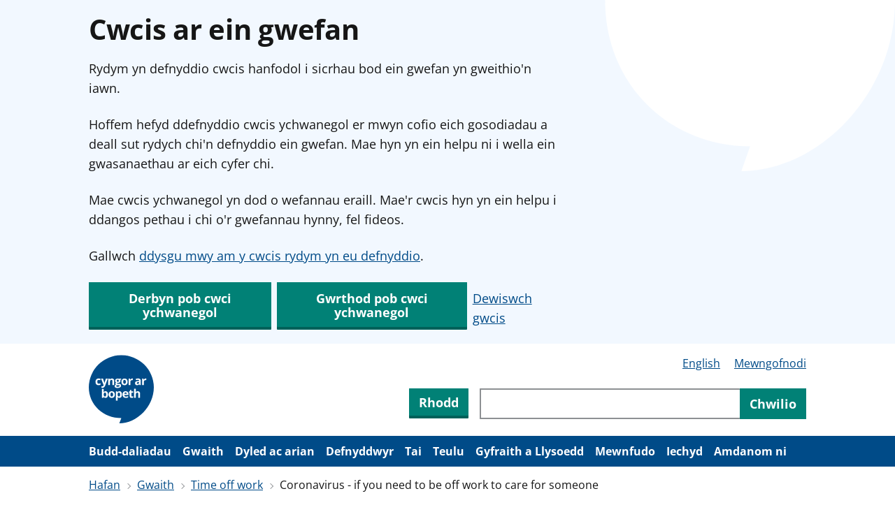

--- FILE ---
content_type: text/html; charset=utf-8
request_url: https://www.citizensadvice.org.uk/cymraeg/Gwaith/time-off-work/coronavirus-if-you-need-to-be-off-work-to-care-for-someone/
body_size: 5971
content:
<!DOCTYPE html>
<html class="no-js" lang="cy">
<head profile="http://www.w3.org/2005/10/profile">
<meta charset="UTF-8">
<title>Coronavirus - if you need to be off work to care for someone - Cyngor ar Bopeth</title>
<link rel="icon" type="image/x-icon" href="/favicon.ico">
<link rel="apple-touch-icon" type="image/png" href="/apple-touch-icon.png">
<meta name="description" content="What to do if you have to be off work caring for someone whose care has stopped because of coronavirus (COVID-19). This might be because their school is closed or a carer can&#39;t come.">
<link rel="canonical" href="https://www.citizensadvice.org.uk/cymraeg/Gwaith/time-off-work/coronavirus-if-you-need-to-be-off-work-to-care-for-someone/">
<link rel="alternate" href="https://www.citizensadvice.org.uk/wales/work/time-off-work/coronavirus-if-you-need-to-be-off-work-to-care-for-someone/" hreflang="en-GB">
<link rel="alternate" href="https://www.citizensadvice.org.uk/cymraeg/Gwaith/time-off-work/coronavirus-if-you-need-to-be-off-work-to-care-for-someone/" hreflang="cy-GB">
<link rel="alternate" href="https://www.citizensadvice.org.uk/wales/work/time-off-work/coronavirus-if-you-need-to-be-off-work-to-care-for-someone/" hreflang="x-default">
<meta property="og:title" content="Coronavirus - if you need to be off work to care for someone">
<meta property="og:description" content="What to do if you have to be off work caring for someone whose care has stopped because of coronavirus (COVID-19). This might be because their school is closed or a carer can&#39;t come.">
<meta property="og:site_name" content="Cyngor ar Bopeth">
<meta property="og:url" content="https://www.citizensadvice.org.uk/cymraeg/Gwaith/time-off-work/coronavirus-if-you-need-to-be-off-work-to-care-for-someone/">
<meta property="og:type" content="article">
<meta property="og:image" content="https://images.ctfassets.net/vms0u05139aw/work.png/262f8a1bf14ba2d977ef9ce7bda20090/work.png">
<meta name="twitter:card" content="summary_large_image">
<meta name="twitter:site" content="@CitizensAdvice">
<meta name="twitter:image" content="https://images.ctfassets.net/vms0u05139aw/work.png/262f8a1bf14ba2d977ef9ce7bda20090/work.png">
<meta name="msvalidate.01" content="B53C5C20449FC2233D3862B4DBEDFA3E">
<meta name="viewport" content="width=device-width, initial-scale=1.0">
<meta name="page-id" content="77685">
<meta name="csp-nonce" content="0JnH2yipauVm7sFikZxigA==" />
<meta class="swiftype" content="advice" data-type="string" name="search_type_filter">
<meta class="swiftype" content="everything" data-type="string" name="search_type_filter">
<meta class="swiftype" content="wales" data-type="string" name="audience_filter">
<script id="script-no-js" nonce="0JnH2yipauVm7sFikZxigA==">
document.querySelector('html').classList.remove('no-js');
</script>

<script id="script-data-layer" nonce="0JnH2yipauVm7sFikZxigA==">
window.dataLayer = window.dataLayer || [];
dataLayer.push({"platform":"content-platform","public":"True","userRole":"ANONYMOUS","GUID":"32dfebf4-b983-49f3-a9a5-5fa6ceb41dda","pageTemplate":"Advice page","extent":"ESW","language":"Wales","pageType":"Advice page","siteType":"Public Website","sidebarType":"Pages"})
</script>

<link rel="stylesheet" href="/assets/public-advice-5a723b8f57b483463d781436897c40a047e496d2ae01dd09402c4f1824273467.css" media="all" data-turbolinks-track="reload" />
</head>
<body>

<noscript>
  <div class="cookie-banner">
    <div class="cads-grid-container">
      <div class="cads-grid-row">
        <div class="cads-grid-col-md-12 cads-grid-col-lg-8">
          <div class="cads-prose">
            <h2>Cwcis ar ein gwefan</h2>
            <p>Mae'n ymddangos bod JavaScript i ffwrdd gennych. Mae angen i chi dderbyn neu wrthod cwcis ar ein gwefan.</p> <p>Gan ei fod i ffwrdd, byddwn ddim ond yn defnyddio'r cwcis hanfodol y mae ein gwefan eu hangen i weithio. Mae hyn yn golygu y gallai rhai pethau, fel fideos, ddim gweithio i chi.</p> <p>Gallwch <a href="/cymraeg/amdanom-ni/gwybodaeth/sut-rydym-yn-defnyddio-cwcis/">ddysgu mwy am y cwcis rydym yn eu defnyddio</a>.</p>

          </div>
        </div>
      </div>
    </div>
  </div>
</noscript>

<div class="cookie-banner js-cookie-banner" hidden data-cookie-current-version="1" aria-hidden="true">
  <div class="cads-grid-container">
    <div class="cads-grid-row">
      <div class="cads-grid-col-md-12 cads-grid-col-lg-8">
        <div class="cads-prose">
          <div class="cookie-banner__selection-container js-cookie-banner__selection-container">
            <h2>Cwcis ar ein gwefan</h2>
            <p>Rydym yn defnyddio cwcis hanfodol i sicrhau bod ein gwefan yn gweithio'n iawn.</p> <p>Hoffem hefyd ddefnyddio cwcis ychwanegol er mwyn cofio eich gosodiadau a deall sut rydych chi'n defnyddio ein gwefan. Mae hyn yn ein helpu ni i wella ein gwasanaethau ar eich cyfer chi.</p> <p>Mae cwcis ychwanegol yn dod o wefannau eraill. Mae'r cwcis hyn yn ein helpu i ddangos pethau i chi o'r gwefannau hynny, fel fideos.</p> <p>Gallwch <a href="/cymraeg/amdanom-ni/gwybodaeth/sut-rydym-yn-defnyddio-cwcis/">ddysgu mwy am y cwcis rydym yn eu defnyddio</a>.</p>

            <div class="cookie-banner__button-link-container">
              <div class="cookie-banner__button-container">
                <button class="cads-button cads-button__primary" type="button" id="js-cookie-banner__button-accept">
  
  
                  Derbyn pob cwci ychwanegol

  
</button>                <button class="cads-button cads-button__primary" type="button" id="js-cookie-banner__button-reject">
  
  
                  Gwrthod pob cwci ychwanegol

  
</button>              </div>
              <a class="cookie-banner__link cads-paragraph" href="/cymraeg/cookie-preferences/?ReturnUrl=https%3A%2F%2Fwww.citizensadvice.org.uk%2Fcymraeg%2FGwaith%2Ftime-off-work%2Fcoronavirus-if-you-need-to-be-off-work-to-care-for-someone">Dewiswch gwcis</a>
            </div>
          </div>
          <div class="cookie-banner__confirmation-message js-cookie-banner__confirmation-message" tabindex="-1" hidden>
            <p class="cookie-banner__confirmation-message-text js-cookie-banner__confirmation-accept" hidden>Rydych wedi derbyn cwcis ychwanegol. Gallwch <a href="/cymraeg/cookie-preferences/?ReturnUrl=https%3A%2F%2Fwww.citizensadvice.org.uk%2Fcymraeg%2FGwaith%2Ftime-off-work%2Fcoronavirus-if-you-need-to-be-off-work-to-care-for-someone">newid gosodiadau eich cwcis</a> unrhyw dro
</p>
            <p class="cookie-banner__confirmation-message-text js-cookie-banner__confirmation-reject" hidden>Rydych wedi gwrthod cwcis ychwanegol. Gallwch <a href="/cymraeg/cookie-preferences/?ReturnUrl=https%3A%2F%2Fwww.citizensadvice.org.uk%2Fcymraeg%2FGwaith%2Ftime-off-work%2Fcoronavirus-if-you-need-to-be-off-work-to-care-for-someone">newid gosodiadau eich cwcis</a> unrhyw dro
</p>
            <button class="cads-button cads-button__primary" type="button" id="js-cookie-banner__button-hide">
  
  
              Cuddio’r neges yma

  
</button>          </div>
        </div>
      </div>
    </div>
  </div>
</div>
<div class="wrapper">

<header class="cads-header">
  <div class="cads-grid-container">
    <div class="cads-grid-row">
        <nav class="cads-skip-links">
            <a class="cads-skip-links__link" href="#cads-main-content">Neidio i’r prif gynnwys</a>
        </nav>
      <div class="cads-grid-col-md-2 cads-header__logo-row">
        <a title="Hafan Cyngor ar Bopeth" class="cads-logo" href="/cymraeg/"></a>

          <div class="cads-header__actions">
              <div class="cads-header__button">
                <a class="cads-button cads-button__primary" href="/cymraeg/amdanom-ni/rhodd/">Rhodd</a>
              </div>
              <button
                class="cads-header__search-reveal js-cads-search-reveal"
                type="button"
                aria-label="Ymchwiliad agored"
                aria-expanded="false"
                aria-controls="header-search-form"
                data-testid="expand-button"
                data-descriptive-label-show="Ymchwiliad agored"
                data-descriptive-label-hide="Cau Chwilio">
                <svg xmlns="http://www.w3.org/2000/svg" viewBox="0 0 16 16" class="cads-icon cads-icon--small cads-icon--search" focusable="false" aria-hidden="true">
  <path d="M13.842 12.294 11.514 9.86a5.162 5.162 0 0 0-.74-6.354A5.139 5.139 0 0 0 2 7.145a5.146 5.146 0 0 0 2.712 4.542 5.135 5.135 0 0 0 5.282-.257l2.304 2.413a.53.53 0 0 0 .751 0l.795-.796a.529.529 0 0 0-.002-.753Zm-6.703-2.223a2.925 2.925 0 0 1-2.87-2.358 2.93 2.93 0 0 1 1.75-3.277 2.925 2.925 0 0 1 3.554 1.079 2.93 2.93 0 0 1-.364 3.698 2.908 2.908 0 0 1-2.07.862v-.004Z" />
</svg>
                <svg xmlns="http://www.w3.org/2000/svg" viewBox="0 0 16 16" class="cads-icon cads-icon--small cads-icon--close" focusable="false" aria-hidden="true">
  <path d="M12.854 12.073a.5.5 0 0 0 0-.707L9.488 8l3.366-3.366a.5.5 0 0 0 0-.707l-.781-.78a.5.5 0 0 0-.707 0L8 6.511 4.634 3.146a.5.5 0 0 0-.707 0l-.78.781a.5.5 0 0 0 0 .707L6.511 8l-3.366 3.366a.5.5 0 0 0 0 .707l.781.78a.5.5 0 0 0 .707 0L8 9.489l3.366 3.366a.5.5 0 0 0 .707 0l.78-.781Z" />
</svg>
              </button>
          </div>
      </div>
        <div class="cads-grid-col-md-10 cads-header__search-row">
          <ul class="cads-header__links js-cads-copy-into-nav">
              <li class="cads-header__links-item"><a class="cads-header__hyperlink" lang="en" href="/wales/work/time-off-work/coronavirus-if-you-need-to-be-off-work-to-care-for-someone/">English</a></li>
              <li class="cads-header__links-item"><div class="cads-header__account-form" data-testid="account-link"><a href="/advisernet/login/?ReturnUrl=%2Fcymraeg%2FGwaith%2Ftime-off-work%2Fcoronavirus-if-you-need-to-be-off-work-to-care-for-someone&amp;redirect=false">Mewngofnodi</a></div></li>
          </ul>
            <div class="cads-header__actions">
                <div class="cads-header__button">
                  <a class="cads-button cads-button__primary" href="/cymraeg/amdanom-ni/rhodd/">Rhodd</a>
                </div>
              <div class="cads-header__search-form" id="header-search-form">
                  <form role="search" class="cads-search cads-search--icon-only" action="/cymraeg/s/" accept-charset="UTF-8" method="get">
                    <input type="search" name="q" id="search-query" aria-label="Chwiliwch trwy gynnwys y wefan" class="cads-search__input cads-input" autocomplete="off" />
                    <button
                      type="submit"
                      title="Cyflwyno ymholiad chwilio"
                      data-testid="search-button"
                      class="cads-search__button">
                      <svg xmlns="http://www.w3.org/2000/svg" viewBox="0 0 16 16" class="cads-icon cads-icon--small cads-icon--search" focusable="false" aria-hidden="true">
  <path d="M13.842 12.294 11.514 9.86a5.162 5.162 0 0 0-.74-6.354A5.139 5.139 0 0 0 2 7.145a5.146 5.146 0 0 0 2.712 4.542 5.135 5.135 0 0 0 5.282-.257l2.304 2.413a.53.53 0 0 0 .751 0l.795-.796a.529.529 0 0 0-.002-.753Zm-6.703-2.223a2.925 2.925 0 0 1-2.87-2.358 2.93 2.93 0 0 1 1.75-3.277 2.925 2.925 0 0 1 3.554 1.079 2.93 2.93 0 0 1-.364 3.698 2.908 2.908 0 0 1-2.07.862v-.004Z" />
</svg>
                      <span class="cads-search__button-label">Chwilio</span>
                    </button>
</form>              </div>
            </div>
        </div>
    </div>
  </div>
</header>

<div class="cads-navigation-full-width-wrapper">
  <nav
    id="cads-navigation"
    class="cads-navigation js-cads-greedy-nav"
    data-dropdown-label="Mwy"
    data-dropdown-label-close="Cau"
    data-dropdown-aria-label="Mwy o eitemau llywio"
    data-dropdown-aria-label-close="Cau llywio">
    <ul class="cads-navigation__list">
        <li class="cads-navigation__list-item">
          <a class="cads-navigation__link" href="/cymraeg/Budd-daliadau/">Budd-daliadau</a>
          </li>
        <li class="cads-navigation__list-item">
          <a class="cads-navigation__link" href="/cymraeg/Gwaith/">Gwaith</a>
          </li>
        <li class="cads-navigation__list-item">
          <a class="cads-navigation__link" href="/cymraeg/Dyled-ac-arian/">Dyled ac arian</a>
          </li>
        <li class="cads-navigation__list-item">
          <a class="cads-navigation__link" href="/cymraeg/Defnyddwyr/">Defnyddwyr</a>
          </li>
        <li class="cads-navigation__list-item">
          <a class="cads-navigation__link" href="/cymraeg/Tai/">Tai</a>
          </li>
        <li class="cads-navigation__list-item">
          <a class="cads-navigation__link" href="/cymraeg/Teulu/">Teulu</a>
          </li>
        <li class="cads-navigation__list-item">
          <a class="cads-navigation__link" href="/cymraeg/Y-Gyfraith-a-Llysoedd/">Gyfraith a Llysoedd</a>
          </li>
        <li class="cads-navigation__list-item">
          <a class="cads-navigation__link" href="/cymraeg/mewnfudo/">Mewnfudo</a>
          </li>
        <li class="cads-navigation__list-item">
          <a class="cads-navigation__link" href="/cymraeg/Iechyd">Iechyd</a>
          </li>
        <li class="cads-navigation__list-item">
          <a class="cads-navigation__link" href="/cymraeg/amdanom-ni/">Amdanom ni</a>
          </li>
    </ul>
  </nav>
</div>

<div class="cads-breadcrumbs-wrapper">
<nav class="cads-breadcrumbs cads-breadcrumbs--collapse" aria-label="breadcrumbs">
  <ul class="cads-breadcrumbs__list">
      <li class="cads-breadcrumbs__crumb">
        <a href="/cymraeg/" class="cads-breadcrumb">Hafan</a>
      </li>
      <li class="cads-breadcrumbs__crumb">
        <a href="/cymraeg/Gwaith/" class="cads-breadcrumb">Gwaith</a>
      </li>
      <li class="cads-breadcrumbs__crumb">
        <a href="/cymraeg/Gwaith/time-off-work/" class="cads-breadcrumb">Time off work</a>
      </li>
      <li class="cads-breadcrumbs__crumb">
        <span class="cads-breadcrumb" aria-current="location">Coronavirus - if you need to be off work to care for someone</span>
      </li>
  </ul>
</nav>
</div>

<div id="cads-main-content">


<div class="cads-page-content">
<div class="cads-grid-container">
<div class="cads-grid-row">
<main class="cads-grid-col-md-8 layout__content js-content">
<h1 class="cads-page-title">
<span>
<span data-title>Coronavirus - if you need to be off work to care for someone</span>
</span>
</h1>

<div class="location-switcher">
<p class="location-switcher__text">
Mae&#39;r cyngor hwn yn berthnasol i Cymru.
<span class="location-switcher__alternative-locations">
Gweler cyngor ar gyfer
<a class="location-switcher__link" href="/work/time-off-work/coronavirus-if-you-need-to-be-off-work-to-care-for-someone/"><span class="cads-sr-only">Gweler cyngor ar gyfer </span>Lloegr</a>, <a class="location-switcher__link" href="/northern-ireland/work/time-off-work/coronavirus-if-you-need-to-be-off-work-to-care-for-someone/"><span class="cads-sr-only">Gweler cyngor ar gyfer </span>Gogledd Iwerddon</a>, <a class="location-switcher__link" href="/scotland/work/time-off-work/coronavirus-if-you-need-to-be-off-work-to-care-for-someone/"><span class="cads-sr-only">Gweler cyngor ar gyfer </span>Yr Alban</a>
</span>
</p>
</div>




<div class="cads-prose">
<p>You might be able to get help if you’re off work caring for someone who is normally looked after another way. This might be because your child’s school is closed or an older person’s carer can’t come.</p>
<p>You might be able to get:</p>
<ul><li><p>some or all of your pay from your employer</p></li><li><p>time off without using your annual leave</p></li></ul>
<h2 id="h-if-your-employer-says-you-have-to-work">If your employer says you have to work</h2>
<p>Think about whether you’d be able to do your job flexibly. For example, you might be able to work:</p>
<ul><li><p>from home - this is recommended by the government anyway</p></li><li><p>at times that suit you, like evenings or weekends</p></li><li><p>on different tasks than usual</p></li><li><p>fewer hours</p></li></ul>
<p>You can find out what kind of flexible working your employer offers by:</p>
<ul><li><p>checking your employment contract</p></li><li><p>looking for a flexible working policy on your employer’s intranet</p></li><li><p>asking your manager or the HR team</p></li></ul>
<p>If you want to work in a way that your employer doesn’t already offer, you should still ask for it. Some employers are willing to let staff try new ways of working because of coronavirus.</p>
<p>You should <a href="/cymraeg/Gwaith/flexible-working/Gwneud-cais-i-weithion-hyblyg/">check how to talk to your employer about flexible working</a> before asking.</p>
<p>You could also consider using annual leave. Some employers let you ‘buy’ extra days of annual leave - you’ll be paid less but get more days off.</p>
<h2 id="h-ask-for-unpaid-leave-until-you-can-work-again">Ask for unpaid leave until you can work again</h2>
<p>If you can’t work flexibly, the best way to keep your job is to ask for unpaid leave with no fixed end date. This is called ‘indefinite unpaid leave’.</p>
<p>It’s a good idea to ask your employer to reply in writing. This means you have a record of what they agreed if there’s a problem later.</p>
<h2 id="h-if-your-employer-says-no">If your employer says no</h2>
<p>The law says they must consider letting you have some unpaid leave, but only for a limited period of time.</p>
<p>If you’re looking after a child, you might be able to get ‘parental leave’. If you can’t, ask for ‘time off for a dependant’ which is a different right.</p>
<p>If you’re caring for an adult, you might be able to get ‘time off for a dependant’.</p>
<h3 id="h-check-if-you-can-get-parental-leave">Check if you can get parental leave</h3>
<p>If you’ve worked for your employer for at least a year, you can have unpaid parental leave for each of your children. You get 18 weeks for each child - this is for the whole period until they’re 18. Your child’s other parent can also take 18 weeks.</p>
<p>The law says you can only take 4 weeks’ leave per child each year. You also have to tell your employer 21 days before you want to be off work. It’s a good idea to check your employment contract and policies - your employer might be more generous than this. For example, you might be allowed more than 4 weeks’ leave in a year.</p>
<p>Even if your contract only allows the legal minimum, you can still ask your employer for what you need. They might be willing to agree because of the unusual situation.</p>
<p>For example, you could ask to start parental leave straight away instead of waiting 21 days.</p>
<p>It’s a good idea to ask your employer to reply to your request for parental leave in writing.</p>
<h3 id="h-check-if-you-can-get-time-off-for-a-dependant">Check if you can get time off for a dependant</h3>
<p>You can have some unpaid time off to deal with unexpected problems or emergencies with a dependant. The time off has to be ‘reasonable’ and you can only have enough time to deal with the urgent problem.</p>
<p>A dependant includes:</p>
<ul><li><p>your child</p></li><li><p>your partner, husband, wife or civil partner</p></li><li><p>your parent</p></li><li><p>someone who lives at your house, unless they’re a lodger or employee</p></li><li><p>someone who relies on you, like a disabled neighbour</p></li></ul>
<p>You need to tell your employer as soon as possible that you’ll need to be off. You also need to say why you need the time off and when you expect to be back.</p>
<p>Try to get their reply in writing as it will help to have a record if there’s a problem later.</p>
<section class="cads-callout cads-callout--standard">
  
  <h4 id="h-check-if-you-can-take-unpaid-carer-s-leave"><b>Check if you can take unpaid carer’s leave</b></h4>
<p>If you care for someone with a long term care need who has coronavirus, you can request time off if you know you’ll need to take care of them. This type of leave is called ‘unpaid carer’s leave’ - you can take half a day up to a full five days.</p>
<p>You must try to give your employer as much notice as you can. You can work out how much notice you should give by doubling the amount of time you need off - for example, you’ll need to give:</p>
<ul><li><p>3 days notice for half a day up to 1.5 days leave</p></li><li><p>4 days notice for 2 days leave</p></li><li><p>6 days notice for 3 days leave</p></li><li><p>8 days notice for 4 days leave</p></li><li><p>10 days notice for 5 days leave</p></li></ul>
<p>You can <a href="https://www.gov.uk/carers-leave">find more about unpaid carer’s leave on GOV.UK</a>.</p>
</section>
<h2 id="h-if-you-need-money">If you need money</h2>
<p>You should <a href="/cymraeg/Budd-daliadau/benefits-introduction/what-benefits-can-i-get1/">check if you can get benefits</a>.</p>
<p>If you already get benefits you might be able to get food or supermarket vouchers instead of free school meals - <a href="/cymraeg/Teulu/education/help-with-school-costs/">find out how to get food or vouchers</a>.</p>
<p></p>
</div>

<div class="js-advice-feedback" data-survey-uri="https://www.smartsurvey.co.uk/s/BKIIKH?Country=wales&amp;pageUrl=%2Fcymraeg%2FGwaith%2Ftime-off-work%2Fcoronavirus-if-you-need-to-be-off-work-to-care-for-someone&amp;section=Gwaith"></div>


</main>
<div class="cads-grid-col-md-4 layout__sidebar"><div class="sidebar-wrapper js-sidebar-wrapper">

<aside class="cads-section-links">
  <div class="cads-section-links__content">
    <h2 class="cads-section-links__title">Cynnwys cysylltiedig</h2>
    <nav aria-label="Time off work">
      <ul class="cads-section-links__links">
        <li>
          <h3 class="cads-section-links__section-title">
              <a data-testid="section-title-link" href="/cymraeg/Gwaith/#h-time-off-work">Time off work</a>
          </h3>
        </li>
          <li class="cads-section-links__item">
            <a class="cads-hyperlink cads-section-links__link" data-testid="section-links-link" href="/cymraeg/Gwaith/time-off-work/Gweld-a-allwch-chi-gymryd-amser-i-ffwrdd-or-gwaith/">Gweld a allwch chi gymryd amser i ffwrdd o’r gwaith </a>
          </li>
      </ul>
    </nav>
  </div>
</aside>
</div>

</div>
</div>
</div>
</div>


</div>
</div>
<footer id="cads-footer" class="cads-footer">
  <div class="cads-grid-container">
      <div class="cads-grid-row">
        <div class="cads-grid-col">
          <p class="cads-footer__feedback">
              <a class="cads-footer__hyperlink js-cads-footer-feedback" target="_blank" rel="noopener" aria-label="A oes unrhyw beth o&#39;i le ar y dudalen hon? Gadewch i ni wybod (opens in a new tab)" href="https://www.research.net/r/J8PLH2H?p=%2Fcymraeg%2FGwaith%2Ftime-off-work%2Fcoronavirus-if-you-need-to-be-off-work-to-care-for-someone">A oes unrhyw beth o&#39;i le ar y dudalen hon? Gadewch i ni wybod</a>
          </p>
        </div>
      </div>
      <nav class="cads-footer__navigation" aria-label="Llywio Troedyn">
        <div class="cads-grid-row">
            <div class="cads-grid-col-md-3" data-testid="footer-column">
              <h2 class="cads-footer__section-title">Cyngor</h2>
                <ul class="cads-footer__links">
                    <li class="cads-footer__link">
                      <a class="cads-footer__hyperlink" href="/cymraeg/Budd-daliadau/">Budd-daliadau</a>
                    </li>
                    <li class="cads-footer__link">
                      <a class="cads-footer__hyperlink" href="/cymraeg/Gwaith/">Gwaith</a>
                    </li>
                    <li class="cads-footer__link">
                      <a class="cads-footer__hyperlink" href="/cymraeg/Dyled-ac-arian/">Dyled ac arian</a>
                    </li>
                    <li class="cads-footer__link">
                      <a class="cads-footer__hyperlink" href="/cymraeg/Defnyddwyr/">Defnyddwyr</a>
                    </li>
                    <li class="cads-footer__link">
                      <a class="cads-footer__hyperlink" href="/cymraeg/Tai/">Tai</a>
                    </li>
                    <li class="cads-footer__link">
                      <a class="cads-footer__hyperlink" href="/cymraeg/Teulu/">Teulu</a>
                    </li>
                    <li class="cads-footer__link">
                      <a class="cads-footer__hyperlink" href="/cymraeg/Y-Gyfraith-a-Llysoedd/">Gyfraith a Llysoedd</a>
                    </li>
                    <li class="cads-footer__link">
                      <a class="cads-footer__hyperlink" href="/cymraeg/mewnfudo/">Mewnfudo</a>
                    </li>
                    <li class="cads-footer__link">
                      <a class="cads-footer__hyperlink" href="/cymraeg/Iechyd">Iechyd</a>
                    </li>
                </ul>
            </div>
            <div class="cads-grid-col-md-3" data-testid="footer-column">
              <h2 class="cads-footer__section-title">Adnoddau ac offer</h2>
                <ul class="cads-footer__links">
                    <li class="cads-footer__link">
                      <a class="cads-footer__hyperlink" href="/cymraeg/amdanom-ni/adviser-resources/">Adnoddau i gynghorwyr</a>
                    </li>
                    <li class="cads-footer__link">
                      <a class="cads-footer__hyperlink" href="/cymraeg/amdanom-ni/gwybodaeth/consumer-education-resources/">Adnoddau Addysg</a>
                    </li>
                    <li class="cads-footer__link">
                      <a class="cads-footer__hyperlink" href="/cymraeg/s">Chwilio</a>
                    </li>
                </ul>
            </div>
            <div class="cads-grid-col-md-3" data-testid="footer-column">
              <h2 class="cads-footer__section-title">Mwy gennym ni</h2>
                <ul class="cads-footer__links">
                    <li class="cads-footer__link">
                      <a class="cads-footer__hyperlink" href="/cymraeg/amdanom-ni/">Amdanom ni</a>
                    </li>
                    <li class="cads-footer__link">
                      <a class="cads-footer__hyperlink" href="/cymraeg/amdanom-ni/cysylltwch-â-ni/">Cysylltu â ni</a>
                    </li>
                    <li class="cads-footer__link">
                      <a class="cads-footer__hyperlink" href="/cymraeg/amdanom-ni/support-us/">Cefnogwch ni</a>
                    </li>
                    <li class="cads-footer__link">
                      <a class="cads-footer__hyperlink" href="/cymraeg/amdanom-ni/gwybodaeth/citizens-advice-annual-reports/">Adroddiadau Blynyddol</a>
                    </li>
                    <li class="cads-footer__link">
                      <a class="cads-footer__hyperlink" href="/cymraeg/amdanom-ni/gwybodaeth/adborth-a-chwynion/">Cwynion</a>
                    </li>
                    <li class="cads-footer__link">
                      <a class="cads-footer__hyperlink" href="/cymraeg/amdanom-ni/Y-cyfryngau/">Cyfryngau</a>
                    </li>
                    <li class="cads-footer__link">
                      <a class="cads-footer__hyperlink" href="/cymraeg/polisi/">Ymchwil polisi</a>
                    </li>
                    <li class="cads-footer__link">
                      <a class="cads-footer__hyperlink" href="/cymraeg/amdanom-ni/pori/gwirfoddoli-gyda-cyngor-ar-bopeth/">Gwirfoddoli</a>
                    </li>
                    <li class="cads-footer__link">
                      <a class="cads-footer__hyperlink" href="/cymraeg/amdanom-ni/cyfleoedd-gwaith-a-gwirfoddoli/">Swyddi</a>
                    </li>
                </ul>
            </div>
            <div class="cads-grid-col-md-3" data-testid="footer-column">
              <h2 class="cads-footer__section-title">Ynglŷn â’r wefan hon</h2>
                <ul class="cads-footer__links">
                    <li class="cads-footer__link">
                      <a class="cads-footer__hyperlink" href="/cymraeg/amdanom-ni/support-us/">Cefnogwch ni</a>
                    </li>
                    <li class="cads-footer__link">
                      <a class="cads-footer__hyperlink" href="/cymraeg/amdanom-ni/gwybodaeth/telerau-ac-amodau/">Ymwadiad a Hawlfraint</a>
                    </li>
                </ul>
            </div>
        </div>
      </nav>
    <div class="cads-footer__company-info">
      <div class="cads-footer__logo">
        <a class="cads-logo" href="/" title="Hafan Cyngor ar Bopeth"></a>
      </div>
      <div class="cads-footer__meta">
        <p class="cads-footer__meta-text" data-testid="copyright">Hawlfraint ©2026 Cyngor ar Bopeth. Cedwir pob hawl.</p>
        <p class="cads-footer__meta-text" data-testid="legal-summary">Cyngor ar Bopeth yn enw gweithredol ar Gymdeithas Genedlaethol Cyngor ar Bopeth. Rhif elusen gofrestredig 279057. Rhif TAW 726 0202 76. Cwmni cyfyngedig drwy warant. Rhif cofrestredig 0143694 Lloegr. Swyddfa gofrestredig: Cyngor ar Bopeth, 3ydd Llawr, 1 Easton Street, Llundain, WC1X 0DW</p>
      </div>
        <div class="cads-footer__additional-logo">
          <img alt="Rheoleiddiwr Codi Arian cofrestrwyd" src="https://www.fundraisingregulator.org.uk/fr-badge/6d8352f2-d995-4eea-bb60-a28c2dc8d842/cy/black" />
        </div>
    </div>
  </div>
</footer>


<script src="/assets/polyfill-73ca7c82c5dad623b1bd9e3ab90c002ceefbde5874d2c1a8dd516eabd8f32111.js" defer="defer"></script>
<script src="/assets/public-advice-dfaed6cd96ff2787680482eb5886f33c471723bffcf4af33cf19c99be57fce13.js" defer="defer"></script>
<script src="/assets/connect-prod-training-13cda6c3e135e8130e366f13aabfaa5c6b1856b4110705654a0715f8a97b6cf1.js" defer="defer"></script>
<script src="/assets/connect-prod-55ea73a6b62b5bf4775792882f06044975a5d6c341392c3561a9b3dc4873a8c7.js" defer="defer"></script>
<script src="/assets/citizens_advice_cookie_preferences/application-190ad337d2da8b75bdbac17369f1a530173572d48ab39634aed143910b4c0421.js" nonce="0JnH2yipauVm7sFikZxigA=="></script>

</body>
</html>


--- FILE ---
content_type: text/css
request_url: https://www.citizensadvice.org.uk/assets/public-advice-5a723b8f57b483463d781436897c40a047e496d2ae01dd09402c4f1824273467.css
body_size: 25180
content:
/*! normalize.css v8.0.1 | MIT License | github.com/necolas/normalize.css */html{line-height:1.15;-webkit-text-size-adjust:100%}body{margin:0}main{display:block}h1{font-size:2em;margin:.67em 0}hr{box-sizing:content-box;height:0;overflow:visible}pre{font-family:monospace,monospace;font-size:1em}a{background-color:rgba(0,0,0,0)}abbr[title]{border-bottom:none;text-decoration:underline;text-decoration:underline dotted}b,strong{font-weight:bolder}code,kbd,samp{font-family:monospace,monospace;font-size:1em}small{font-size:80%}sub,sup{font-size:75%;line-height:0;position:relative;vertical-align:baseline}sub{bottom:-0.25em}sup{top:-0.5em}img{border-style:none}button,input,optgroup,select,textarea{font-family:inherit;font-size:100%;line-height:1.15;margin:0}button,input{overflow:visible}button,select{text-transform:none}button,[type=button],[type=reset],[type=submit]{-webkit-appearance:button}button::-moz-focus-inner,[type=button]::-moz-focus-inner,[type=reset]::-moz-focus-inner,[type=submit]::-moz-focus-inner{border-style:none;padding:0}button:-moz-focusring,[type=button]:-moz-focusring,[type=reset]:-moz-focusring,[type=submit]:-moz-focusring{outline:1px dotted ButtonText}fieldset{padding:.35em .75em .625em}legend{box-sizing:border-box;color:inherit;display:table;max-width:100%;padding:0;white-space:normal}progress{vertical-align:baseline}textarea{overflow:auto}[type=checkbox],[type=radio]{box-sizing:border-box;padding:0}[type=number]::-webkit-inner-spin-button,[type=number]::-webkit-outer-spin-button{height:auto}[type=search]{-webkit-appearance:textfield;outline-offset:-2px}[type=search]::-webkit-search-decoration{-webkit-appearance:none}::-webkit-file-upload-button{-webkit-appearance:button;font:inherit}details{display:block}summary{display:list-item}template{display:none}[hidden]{display:none}html{box-sizing:border-box;-webkit-font-smoothing:antialiased;-moz-osx-font-smoothing:grayscale}*,*::before,*::after{box-sizing:inherit}body{font-family:"Open Sans",helvetica,"helvetica neue",arial,sans-serif;font-size:16px;font-weight:400;color:#161616}@font-face{font-family:"Open Sans";font-style:normal;font-weight:400;src:local("Open Sans Regular"),local("OpenSans-Regular"),url(/assets/citizens_advice_components/open-sans-v26-latin-regular-2d8f2b8387a095f3e77a79e59b6026ce3ec5a3f02a62ffafd652496d0e331006.woff2) format("woff2"),url(/assets/citizens_advice_components/open-sans-v26-latin-regular-21463e822c091d3350603d57f83c01f777c95280f399ed2ec3a427ce959d9327.woff) format("woff");font-display:swap}@font-face{font-family:"Open Sans";font-style:normal;font-weight:700;src:local("Open Sans Bold"),local("OpenSans-Bold"),url(/assets/citizens_advice_components/open-sans-v26-latin-700-c12de74c75388b99217911061da4f485071392d528338b1f7052007ac0eb396b.woff2) format("woff2"),url(/assets/citizens_advice_components/open-sans-v26-latin-700-c38bf4cc3dbdb0cfcdf27774e9b9ccbc58bace1597fa450a15b9e04aabc7f24f.woff) format("woff");font-display:swap}.cads-page-title,.cads-prose-direct-descendants>h1,.cads-prose h1,.oisc-warning__body h1,.cads-contact-details h1,.cads-callout h1,.cads-h1{font-size:2.5rem;line-height:3.25rem;font-weight:700;color:#161616;margin:0 0 2.5rem;letter-spacing:-0.3px}@media(max-width: 767.98px){.cads-page-title,.cads-prose-direct-descendants>h1,.cads-prose h1,.oisc-warning__body h1,.cads-contact-details h1,.cads-callout h1,.cads-h1{font-size:2rem;line-height:2.5rem;margin:0 0 1.5rem}}.text-list__title,.search-results--public .search-result__title,.cads-prose-direct-descendants>h2,.cads-prose h2,.oisc-warning__body h2,.cads-contact-details h2,.cads-callout h2,.cads-h2{font-size:2rem;line-height:2.75rem;font-weight:700;color:#161616;margin:0 0 1rem;letter-spacing:-0.3px}@media(max-width: 767.98px){.text-list__title,.search-results--public .search-result__title,.cads-prose-direct-descendants>h2,.cads-prose h2,.oisc-warning__body h2,.cads-contact-details h2,.cads-callout h2,.cads-h2{font-size:1.5rem;line-height:2rem}}.related-content .text-list__link-title,.box-list-card__title,.search-related-content .search-related-content__title,.search-result__title,.cads-section-links__section-title,.cads-error-summary__title,.cads-prose .cads-callout__title h2:first-of-type,.cads-prose .cads-callout__title h3:first-of-type,.cads-callout h2,.cads-prose-direct-descendants>h3,.cads-prose h3,.oisc-warning__body h3,.cads-contact-details h3,.cads-callout h3,.cads-h3{font-size:1.5rem;line-height:2rem;font-weight:700;color:#161616;margin:0 0 1rem;letter-spacing:-0.3px}@media(max-width: 767.98px){.related-content .text-list__link-title,.box-list-card__title,.search-related-content .search-related-content__title,.search-result__title,.cads-section-links__section-title,.cads-error-summary__title,.cads-prose .cads-callout__title h2:first-of-type,.cads-prose .cads-callout__title h3:first-of-type,.cads-callout h2,.cads-prose-direct-descendants>h3,.cads-prose h3,.oisc-warning__body h3,.cads-contact-details h3,.cads-callout h3,.cads-h3{font-size:1.25rem;line-height:1.75rem}}.oisc-warning__title,.cads-prose h5,.cads-prose h6,.cads-targeted-content .cads-targeted-content__title,.cads-on-this-page .cads-on-this-page__title,.cads-notice-banner .cads-notice-banner__title,.cads-form-field__label,#lpChat .lp_question_label,.cads-footer .cads-footer__section-title,.cads-prose-direct-descendants>h4,.cads-prose h4,.oisc-warning__body h4,.cads-contact-details h4,.cads-callout h4,.cads-table .cads-table__th-heading,.cads-table tr:first-child th,.cads-table caption,.cads-table .cads-table-caption,.cads-h4{font-size:1.125rem;line-height:1.625rem;font-weight:700;color:#161616;margin:0 0 1rem}@media(max-width: 767.98px){.oisc-warning__title,.cads-prose h5,.cads-prose h6,.cads-targeted-content .cads-targeted-content__title,.cads-on-this-page .cads-on-this-page__title,.cads-notice-banner .cads-notice-banner__title,.cads-form-field__label,#lpChat .lp_question_label,.cads-footer .cads-footer__section-title,.cads-prose-direct-descendants>h4,.cads-prose h4,.oisc-warning__body h4,.cads-contact-details h4,.cads-callout h4,.cads-table .cads-table__th-heading,.cads-table tr:first-child th,.cads-table caption,.cads-table .cads-table-caption,.cads-h4{font-size:1rem;line-height:1.625rem}}.cads-prose h2+h2,.cads-prose h3+h2,.cads-prose h4+h2,.cads-prose p+h2,.cads-prose ul+h2,.cads-prose img+h2,.cads-prose table+h2,.cads-prose .cads-callout+h2,.cads-prose .cads-targeted-content+h2,.cads-prose h2+h3,.cads-prose h3+h3,.cads-prose h4+h3,.cads-prose p+h3,.cads-prose ul+h3,.cads-prose img+h3,.cads-prose table+h3,.cads-prose .cads-callout+h3,.cads-prose .cads-targeted-content+h3,.cads-prose h2+h4,.cads-prose h3+h4,.cads-prose h4+h4,.cads-prose p+h4,.cads-prose ul+h4,.cads-prose img+h4,.cads-prose table+h4,.cads-prose .cads-callout+h4,.cads-prose .cads-targeted-content+h4{margin-top:2.5rem}#lpChat .lp_thank_you_container .lp_title,#lpChat .lpc_confirmation-dialog__title,.box-list-card__description,.cads-prose-direct-descendants>p,.cads-prose p,.oisc-warning__body p,.cads-contact-details p,.cads-callout p,.cads-paragraph{font-size:1.125rem;line-height:1.75rem}@media(max-width: 767.98px){#lpChat .lp_thank_you_container .lp_title,#lpChat .lpc_confirmation-dialog__title,.box-list-card__description,.cads-prose-direct-descendants>p,.cads-prose p,.oisc-warning__body p,.cads-contact-details p,.cads-callout p,.cads-paragraph{font-size:1rem;line-height:1.625rem}}#lpChat .lp_thank_you_container .lp_title,#lpChat .lpc_confirmation-dialog__title,.box-list-card__description,.cads-prose-direct-descendants>p,.cads-prose p,.oisc-warning__body p,.cads-contact-details p,.cads-callout p,.cads-paragraph{font-weight:400;margin:0 0 1.5rem}#lpChat .lp_location_bottom .lp_input_area textarea,#lpChat .lpc_message__text_agent,#lpChat .lpc_message__text_visitor,#lpChat .lp_chat_line_wrapper.lp_system .lpc_message__text,#lpChat .lp_header_text,#lpChat .lp_footer_text,.warning-message,.related-content__title,.location-switcher__text,.search-related-content .search-related-content__section,.cads-success-message,.cads-page-review,.cads-notice-banner p,.cads-footer .cads-footer__text,.cads-paragraph-small{font-size:1rem;line-height:1.625rem}@media(max-width: 767.98px){#lpChat .lp_location_bottom .lp_input_area textarea,#lpChat .lpc_message__text_agent,#lpChat .lpc_message__text_visitor,#lpChat .lp_chat_line_wrapper.lp_system .lpc_message__text,#lpChat .lp_header_text,#lpChat .lp_footer_text,.warning-message,.related-content__title,.location-switcher__text,.search-related-content .search-related-content__section,.cads-success-message,.cads-page-review,.cads-notice-banner p,.cads-footer .cads-footer__text,.cads-paragraph-small{font-size:.875rem;line-height:1.5rem}}#lpChat .lp_location_bottom .lp_input_area textarea,#lpChat .lpc_message__text_agent,#lpChat .lpc_message__text_visitor,#lpChat .lp_chat_line_wrapper.lp_system .lpc_message__text,#lpChat .lp_header_text,#lpChat .lp_footer_text,.warning-message,.related-content__title,.location-switcher__text,.search-related-content .search-related-content__section,.cads-success-message,.cads-page-review,.cads-notice-banner p,.cads-footer .cads-footer__text,.cads-paragraph-small{font-weight:400;margin:0 0 1.5rem}hr,.cads-separator{padding:0;width:100%;display:block;margin:.75rem 0;border:none;border-top:solid 1px #e5e5e5}.cads-section-links__item,.references-reference-list li,.box-list-card__links li,.text-list__links li,.search-related-content .search-related-content__list li,.cads-error-summary .cads-error-summary__list li,.cads-on-this-page .cads-on-this-page__list li,.cads-footer .cads-footer__links li,.cads-prose-direct-descendants>.cads-list-no-bullet li,.cads-prose .cads-list-no-bullet li,.oisc-warning__body .cads-list-no-bullet li,.cads-contact-details .cads-list-no-bullet li,.cads-callout .cads-list-no-bullet li,.cads-list-no-bullet li,.cads-prose-direct-descendants>ul li,.cads-prose ul li,.oisc-warning__body ul li,.cads-contact-details ul li,.cads-callout ul li,.cads-prose-direct-descendants>ol li,.cads-prose ol li,.oisc-warning__body ol li,.cads-contact-details ol li,.cads-callout ol li{padding:0;font-size:1.125rem;line-height:1.75rem;margin:0 0 .5rem}@media(max-width: 767.98px){.cads-section-links__item,.references-reference-list li,.box-list-card__links li,.text-list__links li,.search-related-content .search-related-content__list li,.cads-error-summary .cads-error-summary__list li,.cads-on-this-page .cads-on-this-page__list li,.cads-footer .cads-footer__links li,.cads-prose-direct-descendants>.cads-list-no-bullet li,.cads-prose .cads-list-no-bullet li,.oisc-warning__body .cads-list-no-bullet li,.cads-contact-details .cads-list-no-bullet li,.cads-callout .cads-list-no-bullet li,.cads-list-no-bullet li,.cads-prose-direct-descendants>ul li,.cads-prose ul li,.oisc-warning__body ul li,.cads-contact-details ul li,.cads-callout ul li,.cads-prose-direct-descendants>ol li,.cads-prose ol li,.oisc-warning__body ol li,.cads-contact-details ol li,.cads-callout ol li{font-size:1rem;line-height:1.625rem}}.cads-prose-direct-descendants>ol,.cads-prose ol,.oisc-warning__body ol,.cads-contact-details ol,.cads-callout ol{padding:0 0 0 1.5rem;margin:0 0 1.5rem}.cads-prose-direct-descendants>ul,.cads-prose ul,.oisc-warning__body ul,.cads-contact-details ul,.cads-callout ul{padding:0 0 0 1rem;margin:0 0 1.5rem;list-style-type:disc}.cads-header__links{padding:0;margin:0;list-style:none;margin-bottom:1.5rem}.cads-header__links li{display:inline-block;margin-right:1rem}.references-reference-list,.box-list-card__links,.text-list__links,.search-related-content .search-related-content__list,.cads-error-summary .cads-error-summary__list,.cads-on-this-page .cads-on-this-page__list,.cads-footer .cads-footer__links,.cads-prose-direct-descendants>.cads-list-no-bullet,.cads-prose .cads-list-no-bullet,.oisc-warning__body .cads-list-no-bullet,.cads-contact-details .cads-list-no-bullet,.cads-callout .cads-list-no-bullet,.cads-list-no-bullet{padding:0;margin:0;list-style:none;margin-bottom:1.5rem}a,.cads-hyperlink,#lpChat .lp_question_label a,#lpChat .lp_header_text a,#lpChat .lp_footer_text a,.cads-linkbutton,.cads-linkbutton__regular{color:#004b88;text-decoration:underline;outline:none;overflow-wrap:break-word}a:visited,.cads-hyperlink:visited,#lpChat .lp_question_label a:visited,#lpChat .lp_header_text a:visited,#lpChat .lp_footer_text a:visited,.cads-linkbutton:visited,.cads-linkbutton__regular:visited{color:#8f3ea3}a:hover,.cads-hyperlink:hover,#lpChat .lp_question_label a:hover,#lpChat .lp_header_text a:hover,#lpChat .lp_footer_text a:hover,.cads-linkbutton:hover,.cads-linkbutton__regular:hover{color:#012760;background-color:#f2f8ff;cursor:pointer}a:active,.cads-hyperlink:active,#lpChat .lp_question_label a:active,#lpChat .lp_header_text a:active,#lpChat .lp_footer_text a:active,.cads-linkbutton:active,.cads-linkbutton__regular:active{color:#161616}a:focus,.cads-hyperlink:focus,#lpChat .lp_question_label a:focus,#lpChat .lp_header_text a:focus,#lpChat .lp_footer_text a:focus,.cads-linkbutton:focus,.cads-linkbutton__regular:focus{color:#161616;background-color:#ffd250;text-decoration:none;border-bottom:2px solid #161616}button.cads-linkbutton__regular,button.cads-linkbutton{appearance:none;border:none;background:rgba(0,0,0,0);padding:0;box-shadow:none;line-height:normal}button.cads-linkbutton__regular:focus,button.cads-linkbutton:focus{margin-bottom:-2px}button.cads-linkbutton{font-weight:700}button.cads-linkbutton__regular{cursor:pointer;font-weight:400}.cads-button,.cads-button__primary,#lpChat .lp_confirm_button[style*=background-color],#lpChat .lp_next_button[style*=background-color],#lpChat .lp_submit_button[style*=background-color],.cads-button__secondary,#lpChat .lp_cancel_button,#lpChat .lpc_survey-area__previous-button[style*=color],#lpChat .lpc_survey-area__cancel-button[style*=color],.cads-button__tertiary{transition-property:background;transition-duration:.3s}@media screen and (prefers-reduced-motion: reduce){.cads-button,.cads-button__primary,#lpChat .lp_confirm_button[style*=background-color],#lpChat .lp_next_button[style*=background-color],#lpChat .lp_submit_button[style*=background-color],.cads-button__secondary,#lpChat .lp_cancel_button,#lpChat .lpc_survey-area__previous-button[style*=color],#lpChat .lpc_survey-area__cancel-button[style*=color],.cads-button__tertiary{transition:none !important}}.cads-button,.cads-button__primary,#lpChat .lp_confirm_button[style*=background-color],#lpChat .lp_next_button[style*=background-color],#lpChat .lp_submit_button[style*=background-color],.cads-button__secondary,#lpChat .lp_cancel_button,#lpChat .lpc_survey-area__previous-button[style*=color],#lpChat .lpc_survey-area__cancel-button[style*=color],.cads-button__tertiary{appearance:none;box-sizing:border-box;width:auto;text-align:center;text-decoration:none;cursor:pointer;outline:none;border:none;display:inline-block;padding:11px .75rem;margin:0 0 1.5rem;font-weight:700;font-size:1.125rem}@media(max-width: 767.98px){.cads-button,.cads-button__primary,#lpChat .lp_confirm_button[style*=background-color],#lpChat .lp_next_button[style*=background-color],#lpChat .lp_submit_button[style*=background-color],.cads-button__secondary,#lpChat .lp_cancel_button,#lpChat .lpc_survey-area__previous-button[style*=color],#lpChat .lpc_survey-area__cancel-button[style*=color],.cads-button__tertiary{font-size:1rem}}.cads-button,.cads-button__primary,#lpChat .lp_confirm_button[style*=background-color],#lpChat .lp_next_button[style*=background-color],#lpChat .lp_submit_button[style*=background-color],.cads-button__secondary,#lpChat .lp_cancel_button,#lpChat .lpc_survey-area__previous-button[style*=color],#lpChat .lpc_survey-area__cancel-button[style*=color],.cads-button__tertiary{border-radius:1px;border:solid 2px #018176;border-bottom:none;box-shadow:0 4px 0 0 #006159}.cads-button:focus,.cads-button__primary:focus,#lpChat .lp_confirm_button[style*=background-color]:focus,#lpChat .lp_next_button[style*=background-color]:focus,#lpChat .lp_submit_button[style*=background-color]:focus,.cads-button__secondary:focus,#lpChat .lp_cancel_button:focus,#lpChat .lpc_survey-area__previous-button[style*=color]:focus,#lpChat .lpc_survey-area__cancel-button[style*=color]:focus,.cads-button__tertiary:focus{outline:none;color:#161616;border-color:#4a4e4f;background-color:#ffd250;box-shadow:0 4px 0 0 #4a4e4f}.cads-button:hover,.cads-button__primary:hover,#lpChat .lp_confirm_button[style*=background-color]:hover,#lpChat .lp_next_button[style*=background-color]:hover,#lpChat .lp_submit_button[style*=background-color]:hover,.cads-button__secondary:hover,#lpChat .lp_cancel_button:hover,#lpChat .lpc_survey-area__previous-button[style*=color]:hover,#lpChat .lpc_survey-area__cancel-button[style*=color]:hover,.cads-button__tertiary:hover{box-shadow:0 4px 0 0 #006159}.cads-button:active,.cads-button__primary:active,#lpChat .lp_confirm_button[style*=background-color]:active,#lpChat .lp_next_button[style*=background-color]:active,#lpChat .lp_submit_button[style*=background-color]:active,.cads-button__secondary:active,#lpChat .lp_cancel_button:active,#lpChat .lpc_survey-area__previous-button[style*=color]:active,#lpChat .lpc_survey-area__cancel-button[style*=color]:active,.cads-button__tertiary:active{transform:translate(0, 2px);box-shadow:0 2px 0 0 #006159}.cads-button:hover,.cads-button:active,.cads-button__primary:hover,#lpChat .lp_confirm_button[style*=background-color]:hover,#lpChat .lp_next_button[style*=background-color]:hover,#lpChat .lp_submit_button[style*=background-color]:hover,.cads-button__primary:active,#lpChat .lp_confirm_button[style*=background-color]:active,#lpChat .lp_next_button[style*=background-color]:active,#lpChat .lp_submit_button[style*=background-color]:active,.cads-button__secondary:hover,#lpChat .lp_cancel_button:hover,#lpChat .lpc_survey-area__previous-button[style*=color]:hover,#lpChat .lpc_survey-area__cancel-button[style*=color]:hover,.cads-button__secondary:active,#lpChat .lp_cancel_button:active,#lpChat .lpc_survey-area__previous-button[style*=color]:active,#lpChat .lpc_survey-area__cancel-button[style*=color]:active,.cads-button__tertiary:hover,.cads-button__tertiary:active{border-color:#006159}.cads-button .cads-button__icon-left,.cads-button .cads-button__icon-right,.cads-button__primary .cads-button__icon-left,#lpChat .lp_confirm_button[style*=background-color] .cads-button__icon-left,#lpChat .lp_next_button[style*=background-color] .cads-button__icon-left,#lpChat .lp_submit_button[style*=background-color] .cads-button__icon-left,.cads-button__primary .cads-button__icon-right,#lpChat .lp_confirm_button[style*=background-color] .cads-button__icon-right,#lpChat .lp_next_button[style*=background-color] .cads-button__icon-right,#lpChat .lp_submit_button[style*=background-color] .cads-button__icon-right,.cads-button__secondary .cads-button__icon-left,#lpChat .lp_cancel_button .cads-button__icon-left,#lpChat .lpc_survey-area__previous-button[style*=color] .cads-button__icon-left,#lpChat .lpc_survey-area__cancel-button[style*=color] .cads-button__icon-left,.cads-button__secondary .cads-button__icon-right,#lpChat .lp_cancel_button .cads-button__icon-right,#lpChat .lpc_survey-area__previous-button[style*=color] .cads-button__icon-right,#lpChat .lpc_survey-area__cancel-button[style*=color] .cads-button__icon-right,.cads-button__tertiary .cads-button__icon-left,.cads-button__tertiary .cads-button__icon-right{position:relative;top:2px}.cads-button,.cads-button__primary,#lpChat .lp_confirm_button[style*=background-color],#lpChat .lp_next_button[style*=background-color],#lpChat .lp_submit_button[style*=background-color]{color:#fff;background-color:#018176}.cads-button:hover,.cads-button:active,.cads-button__primary:hover,#lpChat .lp_confirm_button[style*=background-color]:hover,#lpChat .lp_next_button[style*=background-color]:hover,#lpChat .lp_submit_button[style*=background-color]:hover,.cads-button__primary:active,#lpChat .lp_confirm_button[style*=background-color]:active,#lpChat .lp_next_button[style*=background-color]:active,#lpChat .lp_submit_button[style*=background-color]:active{color:#fff;background-color:#006159}.cads-button__secondary,#lpChat .lp_cancel_button,#lpChat .lpc_survey-area__previous-button[style*=color],#lpChat .lpc_survey-area__cancel-button[style*=color]{color:#018176;background-color:#fff;box-shadow:0 4px 0 0 #018176}.cads-button__secondary:hover,#lpChat .lp_cancel_button:hover,#lpChat .lpc_survey-area__previous-button[style*=color]:hover,#lpChat .lpc_survey-area__cancel-button[style*=color]:hover,.cads-button__secondary:active,#lpChat .lp_cancel_button:active,#lpChat .lpc_survey-area__previous-button[style*=color]:active,#lpChat .lpc_survey-area__cancel-button[style*=color]:active{color:#006159;background-color:#f2f8ff}.cads-button__tertiary{font-weight:400;color:#018176;background-color:#fff;border:solid 1px #018176;box-shadow:none}.cads-button__tertiary:focus{box-shadow:0 3px 0 0 #4a4e4f}.cads-button__tertiary:hover,.cads-button__tertiary:active{background-color:#f2f8ff;color:#006159;box-shadow:none}.cads-button__tertiary:active{transform:none}.cads-greedy-nav__header-links .cads-header__sign-out,.cads-greedy-nav__dropdown .cads-header__sign-out{background-color:#004b88;color:#fff;border-color:#fff}.cads-greedy-nav__header-links .cads-header__sign-out:hover,.cads-greedy-nav__dropdown .cads-header__sign-out:hover,.cads-greedy-nav__header-links .cads-header__sign-out:active,.cads-greedy-nav__dropdown .cads-header__sign-out:active{background-color:#012760;color:#fff;border-color:#fff}.cads-greedy-nav__header-links .cads-header__sign-out:focus,.cads-greedy-nav__dropdown .cads-header__sign-out:focus{color:#161616;border-color:#4a4e4f;background-color:#ffd250;box-shadow:0 4px 0 0 #4a4e4f}.cads-table-container{width:100%;overflow:auto}.cads-table{text-align:left;border-spacing:0;width:100%;margin-bottom:1rem;background-color:#fff;border:solid 1px #8d9093;border-radius:4px;border-bottom:none}.cads-table caption,.cads-table .cads-table-caption{margin-bottom:.5rem;text-align:left}.cads-table th,.cads-table td{padding:.5rem;font-weight:400;border-bottom:solid 1px #8d9093}.cads-table tr:first-child th{padding:.5rem;border-bottom:solid 4px #004b88}.cads-table td::before{display:none}.cads-table .cads-table__th-heading{display:none}@media(max-width: 767.98px){.cads-table--responsive-headers caption{background-color:#fff;border:solid 1px #8d9093;border-top-left-radius:4px;border-top-right-radius:4px;border-bottom:4px solid #004b88;padding:.5rem;margin:0}.cads-table--responsive-headers td{display:flex;flex-flow:row nowrap;align-content:stretch;border:none}.cads-table--responsive-headers .cads-table__th-heading{display:block;flex:0 0 calc(50% - 0.5rem);margin-right:.5rem;margin-bottom:0}.cads-table--responsive-headers .cads-table__content{line-height:1.5rem;display:block;flex:0 0 calc(50% - 0.5rem);margin-left:.5rem}.cads-table--responsive-headers thead{display:none}.cads-table--responsive-headers tr td:last-child{border-bottom:solid 1px #8d9093}.cads-table--responsive-headers td::before{display:inline;font-weight:bold;text-align:left}}@media(max-width: 767.98px)and (max-width: 767.98px){.cads-table--responsive-headers.cads-table--captioned{border-top:none;border-top-left-radius:0;border-top-right-radius:0}}.cads-grid-container{width:100%;margin-right:auto;margin-left:auto;padding-right:1rem;padding-left:1rem}@media(min-width: 768px){.cads-grid-container{padding-right:2rem;padding-left:2rem}}@media(min-width: 1024px){.cads-grid-container{padding-right:2rem;padding-left:2rem}}@media(min-width: 1024px){.cads-grid-container{max-width:1090px}}.cads-grid-row{display:flex;flex-wrap:wrap;margin-right:-0.5rem;margin-left:-0.5rem}@media(min-width: 768px){.cads-grid-row{margin-right:-1rem;margin-left:-1rem}}@media(min-width: 1024px){.cads-grid-row{margin-right:-1rem;margin-left:-1rem}}.cads-grid-col-lg,.cads-grid-col-lg-auto,.cads-grid-col-lg-12,.cads-grid-col-lg-11,.cads-grid-col-lg-10,.cads-grid-col-lg-9,.cads-grid-col-lg-8,.cads-grid-col-lg-7,.cads-grid-col-lg-6,.cads-grid-col-lg-5,.cads-grid-col-lg-4,.cads-grid-col-lg-3,.cads-grid-col-lg-2,.cads-grid-col-lg-1,.cads-grid-col-md,.cads-grid-col-md-auto,.cads-grid-col-md-12,.cads-grid-col-md-11,.cads-grid-col-md-10,.cads-grid-col-md-9,.cads-grid-col-md-8,.cads-grid-col-md-7,.cads-grid-col-md-6,.cads-grid-col-md-5,.cads-grid-col-md-4,.cads-grid-col-md-3,.cads-grid-col-md-2,.cads-grid-col-md-1,.cads-grid-col,.cads-grid-col-auto,.cads-grid-col-12,.cads-grid-col-11,.cads-grid-col-10,.cads-grid-col-9,.cads-grid-col-8,.cads-grid-col-7,.cads-grid-col-6,.cads-grid-col-5,.cads-grid-col-4,.cads-grid-col-3,.cads-grid-col-2,.cads-grid-col-1{position:relative;width:100%;min-height:1px}.cads-grid-col-lg,.cads-grid-col-lg-auto,.cads-grid-col-lg-12,.cads-grid-col-lg-11,.cads-grid-col-lg-10,.cads-grid-col-lg-9,.cads-grid-col-lg-8,.cads-grid-col-lg-7,.cads-grid-col-lg-6,.cads-grid-col-lg-5,.cads-grid-col-lg-4,.cads-grid-col-lg-3,.cads-grid-col-lg-2,.cads-grid-col-lg-1,.cads-grid-col-md,.cads-grid-col-md-auto,.cads-grid-col-md-12,.cads-grid-col-md-11,.cads-grid-col-md-10,.cads-grid-col-md-9,.cads-grid-col-md-8,.cads-grid-col-md-7,.cads-grid-col-md-6,.cads-grid-col-md-5,.cads-grid-col-md-4,.cads-grid-col-md-3,.cads-grid-col-md-2,.cads-grid-col-md-1,.cads-grid-col,.cads-grid-col-auto,.cads-grid-col-12,.cads-grid-col-11,.cads-grid-col-10,.cads-grid-col-9,.cads-grid-col-8,.cads-grid-col-7,.cads-grid-col-6,.cads-grid-col-5,.cads-grid-col-4,.cads-grid-col-3,.cads-grid-col-2,.cads-grid-col-1{padding-right:.5rem;padding-left:.5rem}.cads-grid-col{flex-basis:0;flex-grow:1;max-width:100%}.cads-grid-col-auto{flex:0 0 auto;width:auto;max-width:none}.cads-grid-col-1{flex:0 0 8.3333333333%;max-width:8.3333333333%}.cads-grid-col-2{flex:0 0 16.6666666667%;max-width:16.6666666667%}.cads-grid-col-3{flex:0 0 25%;max-width:25%}.cads-grid-col-4{flex:0 0 33.3333333333%;max-width:33.3333333333%}.cads-grid-col-5{flex:0 0 41.6666666667%;max-width:41.6666666667%}.cads-grid-col-6{flex:0 0 50%;max-width:50%}.cads-grid-col-7{flex:0 0 58.3333333333%;max-width:58.3333333333%}.cads-grid-col-8{flex:0 0 66.6666666667%;max-width:66.6666666667%}.cads-grid-col-9{flex:0 0 75%;max-width:75%}.cads-grid-col-10{flex:0 0 83.3333333333%;max-width:83.3333333333%}.cads-grid-col-11{flex:0 0 91.6666666667%;max-width:91.6666666667%}.cads-grid-col-12{flex:0 0 100%;max-width:100%}@media(min-width: 768px){.cads-grid-col-lg,.cads-grid-col-lg-auto,.cads-grid-col-lg-12,.cads-grid-col-lg-11,.cads-grid-col-lg-10,.cads-grid-col-lg-9,.cads-grid-col-lg-8,.cads-grid-col-lg-7,.cads-grid-col-lg-6,.cads-grid-col-lg-5,.cads-grid-col-lg-4,.cads-grid-col-lg-3,.cads-grid-col-lg-2,.cads-grid-col-lg-1,.cads-grid-col-md,.cads-grid-col-md-auto,.cads-grid-col-md-12,.cads-grid-col-md-11,.cads-grid-col-md-10,.cads-grid-col-md-9,.cads-grid-col-md-8,.cads-grid-col-md-7,.cads-grid-col-md-6,.cads-grid-col-md-5,.cads-grid-col-md-4,.cads-grid-col-md-3,.cads-grid-col-md-2,.cads-grid-col-md-1,.cads-grid-col-1,.cads-grid-col-2,.cads-grid-col-3,.cads-grid-col-4,.cads-grid-col-5,.cads-grid-col-6,.cads-grid-col-7,.cads-grid-col-8,.cads-grid-col-9,.cads-grid-col-10,.cads-grid-col-11,.cads-grid-col-12,.cads-grid-col,.cads-grid-col-auto{padding-right:1rem;padding-left:1rem}}@media(min-width: 768px){.cads-grid-col-md{flex-basis:0;flex-grow:1;max-width:100%}.cads-grid-col-md-auto{flex:0 0 auto;width:auto;max-width:none}.cads-grid-col-md-1{flex:0 0 8.3333333333%;max-width:8.3333333333%}.cads-grid-col-md-2{flex:0 0 16.6666666667%;max-width:16.6666666667%}.cads-grid-col-md-3{flex:0 0 25%;max-width:25%}.cads-grid-col-md-4{flex:0 0 33.3333333333%;max-width:33.3333333333%}.cads-grid-col-md-5{flex:0 0 41.6666666667%;max-width:41.6666666667%}.cads-grid-col-md-6{flex:0 0 50%;max-width:50%}.cads-grid-col-md-7{flex:0 0 58.3333333333%;max-width:58.3333333333%}.cads-grid-col-md-8{flex:0 0 66.6666666667%;max-width:66.6666666667%}.cads-grid-col-md-9{flex:0 0 75%;max-width:75%}.cads-grid-col-md-10{flex:0 0 83.3333333333%;max-width:83.3333333333%}.cads-grid-col-md-11{flex:0 0 91.6666666667%;max-width:91.6666666667%}.cads-grid-col-md-12{flex:0 0 100%;max-width:100%}}@media(min-width: 1024px){.cads-grid-col-lg,.cads-grid-col-lg-auto,.cads-grid-col-lg-12,.cads-grid-col-lg-11,.cads-grid-col-lg-10,.cads-grid-col-lg-9,.cads-grid-col-lg-8,.cads-grid-col-lg-7,.cads-grid-col-lg-6,.cads-grid-col-lg-5,.cads-grid-col-lg-4,.cads-grid-col-lg-3,.cads-grid-col-lg-2,.cads-grid-col-lg-1,.cads-grid-col-1,.cads-grid-col-2,.cads-grid-col-3,.cads-grid-col-4,.cads-grid-col-5,.cads-grid-col-6,.cads-grid-col-7,.cads-grid-col-8,.cads-grid-col-9,.cads-grid-col-10,.cads-grid-col-11,.cads-grid-col-12,.cads-grid-col,.cads-grid-col-auto,.cads-grid-col-md-1,.cads-grid-col-md-2,.cads-grid-col-md-3,.cads-grid-col-md-4,.cads-grid-col-md-5,.cads-grid-col-md-6,.cads-grid-col-md-7,.cads-grid-col-md-8,.cads-grid-col-md-9,.cads-grid-col-md-10,.cads-grid-col-md-11,.cads-grid-col-md-12,.cads-grid-col-md,.cads-grid-col-md-auto{padding-right:1rem;padding-left:1rem}}@media(min-width: 1024px){.cads-grid-col-lg{flex-basis:0;flex-grow:1;max-width:100%}.cads-grid-col-lg-auto{flex:0 0 auto;width:auto;max-width:none}.cads-grid-col-lg-1{flex:0 0 8.3333333333%;max-width:8.3333333333%}.cads-grid-col-lg-2{flex:0 0 16.6666666667%;max-width:16.6666666667%}.cads-grid-col-lg-3{flex:0 0 25%;max-width:25%}.cads-grid-col-lg-4{flex:0 0 33.3333333333%;max-width:33.3333333333%}.cads-grid-col-lg-5{flex:0 0 41.6666666667%;max-width:41.6666666667%}.cads-grid-col-lg-6{flex:0 0 50%;max-width:50%}.cads-grid-col-lg-7{flex:0 0 58.3333333333%;max-width:58.3333333333%}.cads-grid-col-lg-8{flex:0 0 66.6666666667%;max-width:66.6666666667%}.cads-grid-col-lg-9{flex:0 0 75%;max-width:75%}.cads-grid-col-lg-10{flex:0 0 83.3333333333%;max-width:83.3333333333%}.cads-grid-col-lg-11{flex:0 0 91.6666666667%;max-width:91.6666666667%}.cads-grid-col-lg-12{flex:0 0 100%;max-width:100%}}.oisc-warning__body ul,.cads-contact-details ul,.cads-callout ul{padding-left:1.25rem}.oisc-warning__body ul li p,.cads-contact-details ul li p,.cads-callout ul li p{margin-bottom:0}.oisc-warning__body ol,.cads-contact-details ol,.cads-callout ol{padding-left:1.25rem}.oisc-warning__body ol li p,.cads-contact-details ol li p,.cads-callout ol li p{margin-bottom:0}.oisc-warning__body img,.cads-contact-details img,.cads-callout img{display:block;padding:0;margin:0 0 1.5rem;max-width:100%}.cads-prose ul{padding-left:1.25rem}.cads-prose ul li p{margin-bottom:0}.cads-prose ol{padding-left:1.25rem}.cads-prose ol li p{margin-bottom:0}.cads-prose img{display:block;padding:0;margin:0 0 1.5rem;max-width:100%}.cads-prose-direct-descendants>ul{padding-left:1.25rem}.cads-prose-direct-descendants>ul li p{margin-bottom:0}.cads-prose-direct-descendants>ol{padding-left:1.25rem}.cads-prose-direct-descendants>ol li p{margin-bottom:0}.cads-prose-direct-descendants>img{display:block;padding:0;margin:0 0 1.5rem;max-width:100%}@media print{a[href]::after{content:" (" attr(href) ")";display:inline}a[href^="/"]::after{content:" (https://www.citizensadvice.org.uk" attr(href) ")";display:inline;word-break:break-all}}.cads-page{display:grid;min-height:100vh;min-height:100dvh;grid-template:"header" minmax(min-content, max-content) "main" auto "footer" minmax(min-content, max-content)/100%;grid-auto-rows:0}.cads-page-header{grid-area:header}.cads-page-wrapper{grid-area:main}.cads-page-footer{grid-area:footer}.cads-page-title{margin-top:1.5rem}.cads-page-content{padding-bottom:5rem}@media(max-width: 767.98px){.cads-page-content{padding-bottom:2.5rem}}.cads-header{background-color:#fff;padding:1rem 0}.cads-header__hyperlink{display:inline-block;margin-bottom:6px;color:#004b88;border-bottom:2px solid rgba(0,0,0,0)}.cads-header__hyperlink:hover{color:#012760;background-color:#f2f8ff}.cads-header__hyperlink:active{color:#4a4e4f}.cads-header__hyperlink:focus{color:#161616;background-color:#ffd250;border-bottom:2px solid #161616}.cads-header__hyperlink:visited{color:#8f3ea3}.cads-header__text{color:#4a4e4f;font-weight:700}.cads-header__search-reveal{transition-property:background;transition-duration:.3s}@media screen and (prefers-reduced-motion: reduce){.cads-header__search-reveal{transition:none !important}}.cads-header__search-reveal{appearance:none;box-sizing:border-box;width:auto;text-align:center;text-decoration:none;cursor:pointer;outline:none;border:none;display:inline-block;padding:11px .75rem;margin:0 0 1.5rem;font-weight:700;font-size:1.125rem}@media(max-width: 767.98px){.cads-header__search-reveal{font-size:1rem}}.cads-header__search-reveal{display:none;width:44px;height:44px;margin:0;padding:0;color:#018176;background:rgba(0,0,0,0);border:solid 2px #018176}.cads-header__search-reveal .cads-icon{display:inline-block;vertical-align:middle}.cads-header__search-reveal:hover,.cads-header__search-reveal:active{color:#006159;background-color:#f2f8ff}.cads-header__search-reveal:focus{outline:none;color:#161616;border-color:#4a4e4f;background-color:#ffd250}.cads-header__links{margin-bottom:1rem;text-align:right}.cads-header__links .cads-header__links-item{font-size:1rem;line-height:1.5rem;margin-right:0;margin-left:1rem}.cads-header__links .cads-header__account-link{border-left:solid 1px #004b88;padding-left:1rem}@media(min-width: 768px){.cads-header__links .cads-header__links-item--button{margin-right:0}}@media print{.cads-header__links{display:none}}.cads-header__sign-out{margin-bottom:0.875rem;background-color:#fff;color:#018176;border-color:#018176}@media(min-width: 768px){.cads-header__sign-out{margin-bottom:0;font-size:16px;line-height:1.5;padding:0.375rem .75rem}}.cads-header__actions{display:flex;justify-content:flex-end}.cads-header__logo-row .cads-header__actions{display:none}.cads-header__button{margin-right:1rem}.cads-header__button a.cads-button{color:#fff;margin-bottom:0;padding-top:8px;padding-bottom:9px}.cads-header__button a.cads-button:focus{border-bottom:none;color:#161616}.cads-header__button a.cads-button:active{color:#fff}@media(max-width: 767.98px){.cads-header .cads-header__logo-row{display:flex;justify-content:space-between}.cads-header .cads-header__logo-row .cads-header__actions{display:flex}.cads-header .cads-header__button a.cads-button{padding-top:9.5px;padding-bottom:10px}.cads-header .cads-header__search-reveal{display:inline-block}.cads-header .cads-header__search-reveal .cads-icon{height:18px}.cads-header .cads-header__search-reveal .cads-icon--search{display:inline-block}.cads-header .cads-header__search-reveal .cads-icon--close{display:none}.cads-header .cads-header__links{display:none}.cads-header .cads-header__button{margin-right:.5rem}.cads-header .cads-header__search-row{margin-top:1rem;display:none}.cads-header .cads-header__search-row .cads-header__button{display:none}.cads-header .cads-header__search-row .cads-header__search-form{width:100%}}@media(min-width: 768px)and (max-width: 1023.98px){.cads-header .cads-header__search-form{width:70%}}@media(min-width: 1024px){.cads-header .cads-header__search-form{width:55%}}.cads-header--show-search .cads-header__search-row{display:block}.cads-header--show-search .cads-header__search-reveal .cads-icon--search{display:none}.cads-header--show-search .cads-header__search-reveal .cads-icon--close{display:inline-block}@media(max-width: 767.98px){.no-js .cads-header__search-reveal{display:none}}@media(max-width: 767.98px){.no-js .cads-header__search-row{display:block}}@media(max-width: 767.98px){.no-js .cads-header__links{display:block;margin-top:.5rem}}@media(max-width: 767.98px){.no-js .cads-header__links-item{margin-bottom:1rem}}@media print{.cads-header__search-row,.cads-header__search-reveal{display:none !important}}.cads-footer{font-size:1rem;line-height:1.625rem}@media(max-width: 767.98px){.cads-footer{font-size:.875rem;line-height:1.5rem}}.cads-footer{background-color:#f2f8ff;padding:1rem 0}.cads-footer .cads-footer__section-title{color:#161616;margin:0 0 .5rem}.cads-footer .cads-footer__feedback{font-size:1rem;line-height:1.625rem}@media(max-width: 767.98px){.cads-footer .cads-footer__feedback{font-size:.875rem;line-height:1.5rem}}.cads-footer .cads-footer__feedback{width:100%;text-align:center;color:#004b88;border-bottom:1px solid #004b88;padding-bottom:1rem;margin:0 0 1rem}@media print{.cads-footer .cads-footer__feedback{display:none}}.cads-footer .cads-footer__feedback-icon{font-size:.7rem;margin-left:.5ch}.cads-footer .cads-footer__feedback-icon svg{height:14px;vertical-align:middle;position:relative;top:-1px}.cads-footer .cads-footer__navigation{border-bottom:1px solid #e5e5e5}.cads-footer .cads-footer__icon{color:#004b88;font-size:12px}.cads-footer .cads-footer__icon svg{height:14px;vertical-align:middle;position:relative;top:-1px}.cads-footer .cads-footer__hyperlink{color:#004b88}.cads-footer .cads-footer__hyperlink:visited{color:#8f3ea3}.cads-footer .cads-footer__hyperlink:hover{color:#012760;background-color:#f2f8ff}.cads-footer .cads-footer__hyperlink:active{color:#4a4e4f}.cads-footer .cads-footer__hyperlink:focus{color:#161616;background-color:#ffd250;border-bottom:2px solid #161616}.cads-footer .cads-footer__links .cads-footer__link{font-size:1rem;line-height:1.625rem}@media(max-width: 767.98px){.cads-footer .cads-footer__links .cads-footer__link{font-size:.875rem;line-height:1.5rem}}.cads-footer .cads-footer__company-info{margin-left:auto;margin-right:auto;max-width:1090px;color:#161616;padding-top:1.5rem}@media(min-width: 768px){.cads-footer .cads-footer__company-info{display:flex;flex-direction:row}.cads-footer .cads-footer__company-info .cads-footer__logo{flex:none}}.cads-footer .cads-footer__company-info .cads-footer__meta{margin:0;padding:0}.cads-footer .cads-footer__company-info .cads-footer__meta-text{margin:0 0 .75rem}@media print{.cads-footer{display:none}}.cads-form-group,#lpChat .lp_radiobutton_wrapper{border:none;padding:0;margin:0}.cads-form-group__item,#lpChat .lp_radiobutton_wrapper .lp_radio_button{display:block;position:relative;min-height:40px;margin-bottom:1rem;padding-left:40px;clear:left}.cads-form-group__item:last-child,#lpChat .lp_radiobutton_wrapper .lp_radio_button:last-child,.cads-form-group__item:last-of-type,#lpChat .lp_radiobutton_wrapper .lp_radio_button:last-of-type{margin-bottom:0}.cads-form-group__input,#lpChat .lp_radiobutton_wrapper .lp_radio_button input{cursor:pointer;position:absolute;z-index:1;top:-2px;left:-2px;width:44px;height:44px;margin:0;opacity:0}.cads-form-group__label,#lpChat .lp_radiobutton_wrapper .lp_radio_button label{display:inline-block;vertical-align:middle;margin-bottom:0;padding:0.4375rem 1rem .5rem;cursor:pointer;touch-action:manipulation}.cads-form-group__label::before,#lpChat .lp_radiobutton_wrapper .lp_radio_button label::before{content:"";box-sizing:border-box;position:absolute;top:0;left:0;width:40px;height:40px;border:2px solid #8d9093;background:rgba(0,0,0,0)}.cads-form-group__input:checked+.cads-form-group__label::before,#lpChat .lp_radiobutton_wrapper .lp_radio_button input:checked+.cads-form-group__label::before,#lpChat .lp_radiobutton_wrapper .lp_radio_button .cads-form-group__input:checked+label::before,#lpChat .lp_radiobutton_wrapper .lp_radio_button input:checked+label::before{border-color:#8d9093}.cads-form-group__input:checked+.cads-form-group__label::after,#lpChat .lp_radiobutton_wrapper .lp_radio_button input:checked+.cads-form-group__label::after,#lpChat .lp_radiobutton_wrapper .lp_radio_button .cads-form-group__input:checked+label::after,#lpChat .lp_radiobutton_wrapper .lp_radio_button input:checked+label::after{color:#8d9093;opacity:1}.cads-form-group__input:focus+.cads-form-group__label::before,#lpChat .lp_radiobutton_wrapper .lp_radio_button input:focus+.cads-form-group__label::before,#lpChat .lp_radiobutton_wrapper .lp_radio_button .cads-form-group__input:focus+label::before,#lpChat .lp_radiobutton_wrapper .lp_radio_button input:focus+label::before{border-color:#161616;border-width:3px;box-shadow:0 0 0 2px #ffd250}.cads-form-group__input:focus+.cads-form-group__label::after,#lpChat .lp_radiobutton_wrapper .lp_radio_button input:focus+.cads-form-group__label::after,#lpChat .lp_radiobutton_wrapper .lp_radio_button .cads-form-group__input:focus+label::after,#lpChat .lp_radiobutton_wrapper .lp_radio_button input:focus+label::after{color:currentcolor}.cads-page-form .cads-button{margin-bottom:.25rem}.cads-page-form--single-button{margin-top:1rem}.cads-form-field{display:flex;flex-flow:row nowrap;align-items:stretch;font-size:1.125rem;line-height:1.5rem;margin-bottom:2rem}@media(max-width: 767.98px){.cads-form-field{font-size:1rem}}.cads-form-field__content{width:100%}.cads-form-field__label,#lpChat .lp_question_label{display:block;margin-bottom:.75rem}.cads-form-field__label--with-heading{margin-bottom:0}.cads-form-field__optional{color:#4a4e4f;font-weight:normal}.cads-form-field__hint{display:block;margin:0 0 .75rem;color:#4a4e4f}.cads-form-field__label+.cads-form-field__hint,#lpChat .lp_question_label+.cads-form-field__hint{margin-top:-0.5rem}.cads-form-field__error-marker{display:none}.cads-form-field__error-message{display:none;color:#df3034;font-weight:700;margin:0 0 .75rem}.cads-form-field--has-error .cads-form-field__error-message{display:block}.cads-form-field--has-error .cads-form-field__error-marker{display:block;position:relative;padding:0;width:0;border:1px solid #df3034}.cads-form-field--has-error .cads-form-field__error-marker::before{content:"";display:block;position:absolute;top:-5px;left:-11px;width:22px;height:29px;background-color:#fff;background-image:url("data:image/svg+xml, %3Csvg width='16' height='16' viewBox='0 0 12 12' fill='none' xmlns='http://www.w3.org/2000/svg'%3E%3Cpath d='M11.8125 6C11.8125 9.21087 9.20993 11.8125 6 11.8125C2.79007 11.8125 0.1875 9.21087 0.1875 6C0.1875 2.79101 2.79007 0.1875 6 0.1875C9.20993 0.1875 11.8125 2.79101 11.8125 6ZM6 7.17188C5.40457 7.17188 4.92188 7.65457 4.92188 8.25C4.92188 8.84543 5.40457 9.32812 6 9.32812C6.59543 9.32812 7.07812 8.84543 7.07812 8.25C7.07812 7.65457 6.59543 7.17188 6 7.17188ZM4.97641 3.29658L5.15027 6.48408C5.15841 6.63323 5.28173 6.75 5.4311 6.75H6.5689C6.71827 6.75 6.84159 6.63323 6.84973 6.48408L7.02359 3.29658C7.03238 3.13547 6.9041 3 6.74276 3H5.25722C5.09587 3 4.96762 3.13547 4.97641 3.29658Z' fill='%23df3034'/%3E%3C/svg%3E%0A");background-repeat:no-repeat;background-position:center}.cads-form-field--has-error .cads-form-field__content{padding-left:1.5rem !important}.cads-input,#lpChat .lp_select_field,#lpChat .lp_input-field{border:solid 2px #8d9093;border-radius:1px;box-shadow:none;outline:none}.cads-input:focus,#lpChat .lp_select_field:focus,#lpChat .lp_input-field:focus{outline:2px solid #ffd250;border-color:#161616;box-shadow:inset 0 0 0 1px #161616}.cads-input,#lpChat .lp_select_field,#lpChat .lp_input-field{color:inherit;width:100%;max-width:100%;height:44px;padding:.5rem;appearance:none}.cads-input--two-chars,.cads-input--2ch{max-width:5.38ex}.cads-input--four-chars,.cads-input--4ch{max-width:9ex}.cads-input--eight-chars,.cads-input--8ch{max-width:16.24ex}.cads-input--sixteen-chars,.cads-input--16ch{max-width:30.72ex}.cads-form-group--radio .cads-form-group__label::before,.cads-form-group--radio #lpChat .lp_radiobutton_wrapper .lp_radio_button label::before,#lpChat .lp_radiobutton_wrapper .lp_radio_button .cads-form-group--radio label::before,#lpChat .lp_radiobutton_wrapper .cads-form-group__label::before,#lpChat .lp_radiobutton_wrapper .lp_radio_button label::before{border-radius:50%}.cads-form-group--radio .cads-form-group__label::after,.cads-form-group--radio #lpChat .lp_radiobutton_wrapper .lp_radio_button label::after,#lpChat .lp_radiobutton_wrapper .lp_radio_button .cads-form-group--radio label::after,#lpChat .lp_radiobutton_wrapper .cads-form-group__label::after,#lpChat .lp_radiobutton_wrapper .lp_radio_button label::after{content:"";position:absolute;top:.625rem;left:.625rem;width:0;height:0;border:.625rem solid currentcolor;border-radius:50%;opacity:0;background:currentcolor}.cads-radio-group--inline .cads-form-group__item,.cads-radio-group--inline #lpChat .lp_radiobutton_wrapper .lp_radio_button,#lpChat .lp_radiobutton_wrapper .cads-radio-group--inline .lp_radio_button{display:inline-block;margin-right:1.5rem;margin-bottom:0}.cads-radio-group--small .cads-form-group__item,.cads-radio-group--small #lpChat .lp_radiobutton_wrapper .lp_radio_button,#lpChat .lp_radiobutton_wrapper .cads-radio-group--small .lp_radio_button,#lpChat .lp_radiobutton_wrapper .cads-form-group__item,#lpChat .lp_radiobutton_wrapper .lp_radio_button{margin-bottom:0}.cads-radio-group--small .cads-form-group__input,.cads-radio-group--small #lpChat .lp_radiobutton_wrapper .lp_radio_button input,#lpChat .lp_radiobutton_wrapper .lp_radio_button .cads-radio-group--small input,#lpChat .lp_radiobutton_wrapper .cads-form-group__input,#lpChat .lp_radiobutton_wrapper .lp_radio_button input{margin-left:-8px}.cads-radio-group--small .cads-form-group__label,.cads-radio-group--small #lpChat .lp_radiobutton_wrapper .lp_radio_button label,#lpChat .lp_radiobutton_wrapper .lp_radio_button .cads-radio-group--small label,#lpChat .lp_radiobutton_wrapper .cads-form-group__label,#lpChat .lp_radiobutton_wrapper .lp_radio_button label{padding-left:0;padding-top:0.5rem}.cads-radio-group--small .cads-form-group__label::before,.cads-radio-group--small #lpChat .lp_radiobutton_wrapper .lp_radio_button label::before,#lpChat .lp_radiobutton_wrapper .lp_radio_button .cads-radio-group--small label::before,#lpChat .lp_radiobutton_wrapper .cads-form-group__label::before,#lpChat .lp_radiobutton_wrapper .lp_radio_button label::before{top:8px;width:24px;height:24px}.cads-radio-group--small .cads-form-group__label::after,.cads-radio-group--small #lpChat .lp_radiobutton_wrapper .lp_radio_button label::after,#lpChat .lp_radiobutton_wrapper .lp_radio_button .cads-radio-group--small label::after,#lpChat .lp_radiobutton_wrapper .cads-form-group__label::after,#lpChat .lp_radiobutton_wrapper .lp_radio_button label::after{top:14px;left:6px;border-width:6px}.cads-textarea,#lpChat .lp_textarea_field{border:solid 2px #8d9093;border-radius:1px;box-shadow:none;outline:none}.cads-textarea:focus,#lpChat .lp_textarea_field:focus{outline:2px solid #ffd250;border-color:#161616;box-shadow:inset 0 0 0 1px #161616}.cads-textarea,#lpChat .lp_textarea_field{color:inherit;display:block;width:100%;min-height:40px;padding:.5rem;border-radius:0;appearance:none;resize:vertical;line-height:1.625rem}@media(min-width: 768px){.cads-textarea,#lpChat .lp_textarea_field{font-size:1.125rem;line-height:1.75rem}}.cads-form-group--checkbox .cads-form-group__label::before,.cads-form-group--checkbox #lpChat .lp_radiobutton_wrapper .lp_radio_button label::before,#lpChat .lp_radiobutton_wrapper .lp_radio_button .cads-form-group--checkbox label::before{border-radius:2px}.cads-form-group--checkbox .cads-form-group__label::after,.cads-form-group--checkbox #lpChat .lp_radiobutton_wrapper .lp_radio_button label::after,#lpChat .lp_radiobutton_wrapper .lp_radio_button .cads-form-group--checkbox label::after{content:"";position:absolute;top:9px;left:15px;width:10px;height:17px;border-right:4px solid currentcolor;border-bottom:4px solid currentcolor;opacity:0;transform:rotateZ(45deg)}.cads-checkbox-single .cads-form-field__error-message{margin-bottom:1rem}.cads-date-input{display:flex;flex-direction:row}.cads-date-input__item{margin-right:1.5rem}.cads-date-input .cads-input--error{border-color:#df3034}.cads-select{appearance:auto;width:auto}.cads-badge{font-size:1rem;line-height:.875rem;font-weight:700;display:inline-block;margin-bottom:.75rem;color:#4a4e4f}@media(max-width: 767.98px){.cads-badge{font-size:.875rem;line-height:1.5rem}}.cads-badge--adviser{background:#006278;color:#fff;padding:0.125rem .5rem}@media(min-width: 768px){.cads-badge--adviser{padding:.5rem}}@media print{.cads-badge{background:rgba(0,0,0,0) !important;color:#161616;padding:0}}.cads-callout{position:relative;border-radius:1px;border:solid 0 #fcbb69;border-left-width:4px;background-color:rgb(254.7,248.2,240);padding:1rem;margin:0 0 1.5rem}.cads-callout>:last-child{margin-bottom:0}.cads-callout .cads-callout{margin:1rem 0;margin-right:-1rem}.cads-callout .cads-callout:last-child{margin-bottom:0}.cads-callout--example{border:solid 1px #e5e5e5;border-radius:1px;border-left-color:#8d9093;border-left-width:4px;background-color:#fff}.cads-callout--important{border-color:#df3034;background-color:rgb(251.8,234.3,234.7)}.cads-callout--adviser{border-color:#006278;background-color:rgb(229.5,239.3,241.5)}@media print{.cads-callout{background:rgba(0,0,0,0) !important;border-top:none !important;border-right:none !important;border-bottom:none !important}.cads-callout--adviser{display:none}}.cads-logo{background-image:url("data:image/svg+xml,%3Csvg id='Layer_1' data-name='Layer 1' xmlns='http://www.w3.org/2000/svg' viewBox='0 0 120.47 127.56'%3E%3Cdefs%3E%3Cstyle%3E.cls-1%7Bfill:%23004b88;%7D.cls-2%7Bfill:%23fff;%7D%3C/style%3E%3C/defs%3E%3Ctitle%3Elogo-en%3C/title%3E%3Cpath class='cls-1' d='M120.47,60.14c0,36.85-31.54,67.42-63.9,67.42,0,0,3.72-9.78,3.67-9.78C27,117.78,0,93.35,0,60.14a60.24,60.24,0,0,1,120.47,0'/%3E%3Cpath class='cls-2' d='M92.78,80a7.9,7.9,0,0,0,1.93-.68V76.64a10.75,10.75,0,0,1-2.13.76,9.41,9.41,0,0,1-2.16.24,3.06,3.06,0,0,1-2.29-.83,3.31,3.31,0,0,1-.88-2.3h8.18V72.83a5.78,5.78,0,0,0-1.5-4.23,5.57,5.57,0,0,0-4.18-1.53,5.69,5.69,0,0,0-4.41,1.74,7,7,0,0,0-1.59,4.92,6.4,6.4,0,0,0,1.72,4.79,6.54,6.54,0,0,0,4.79,1.69A12.1,12.1,0,0,0,92.78,80m-1.26-9.76a2.9,2.9,0,0,1,.67,2H87.33a3.18,3.18,0,0,1,.72-2,2.17,2.17,0,0,1,1.72-.7,2.25,2.25,0,0,1,1.75.7M80.35,80a5.86,5.86,0,0,0,1.7-.74v-3a6.5,6.5,0,0,1-1.7.83,6.13,6.13,0,0,1-1.85.27q-2.7,0-2.7-3.72t2.7-3.83a5,5,0,0,1,1.41.21c.46.14,1,.32,1.52.54l1-2.68a8.88,8.88,0,0,0-4-.86,6,6,0,0,0-4.62,1.71,6.92,6.92,0,0,0-1.61,4.93q0,6.51,5.92,6.5a9.92,9.92,0,0,0,2.16-.2M69.88,67.31H66.42V80h3.46Zm-1.72-1.58a2,2,0,0,0,1.41-.45A1.65,1.65,0,0,0,70,64c0-1.13-.63-1.69-1.88-1.69s-1.88.56-1.88,1.69.62,1.7,1.88,1.7M60.24,80l4.83-12.68H61.46L59,74.53a11,11,0,0,0-.51,2.6h-.07a13.09,13.09,0,0,0-.51-2.6L55.48,67.3H51.86L56.69,80h3.55ZM42.83,76.52a5,5,0,0,1-.65-2.81,5.23,5.23,0,0,1,.64-2.85,2,2,0,0,1,1.8-1,2.33,2.33,0,0,1,2,.89,5.14,5.14,0,0,1,.63,2.92v.38a4.47,4.47,0,0,1-.67,2.62,2.37,2.37,0,0,1-1.95.77,2.11,2.11,0,0,1-1.84-.94m4.23,1.82h.14L47.87,80h2.65V62.34H47.06V66.4a14.47,14.47,0,0,0,.25,2.53H47.2a4.13,4.13,0,0,0-3.65-1.86A4.23,4.23,0,0,0,40,68.81a8,8,0,0,0-1.3,4.86A8,8,0,0,0,40,78.48a4.13,4.13,0,0,0,3.51,1.73,4,4,0,0,0,3.6-1.87M33.38,75.15A2.43,2.43,0,0,1,32.66,77a2.66,2.66,0,0,1-1.92.69c-1.12,0-1.68-.49-1.68-1.46a1.71,1.71,0,0,1,.73-1.52A4.34,4.34,0,0,1,32,74.16l1.34,0v1ZM36.81,80V71.54a4.1,4.1,0,0,0-1.36-3.38,6,6,0,0,0-3.91-1.11,10.35,10.35,0,0,0-4.85,1.14l1.14,2.34a8.88,8.88,0,0,1,3.58-.92,1.72,1.72,0,0,1,2,1.93v.55l-2.2.07a8.19,8.19,0,0,0-4.26,1.06,3.35,3.35,0,0,0-1.41,3,4,4,0,0,0,1,3,3.93,3.93,0,0,0,2.88,1,5.71,5.71,0,0,0,2.41-.43,5.1,5.1,0,0,0,1.79-1.52h.09L34.4,80h2.41Z'/%3E%3Cpath class='cls-2' d='M101.58,50.85a3.31,3.31,0,0,0-1-1.2,9.82,9.82,0,0,0-2.17-1.12,14.56,14.56,0,0,1-2.16-1,1,1,0,0,1-.5-.81c0-.55.52-.82,1.54-.82a5.46,5.46,0,0,1,1.69.26,16.9,16.9,0,0,1,1.78.67l1-2.5a10.47,10.47,0,0,0-4.46-1,6.34,6.34,0,0,0-3.71.93,3,3,0,0,0-1.31,2.61,3.91,3.91,0,0,0,.31,1.66,3.22,3.22,0,0,0,1,1.2,10.22,10.22,0,0,0,2.15,1.13c.68.29,1.22.54,1.63.76a3.31,3.31,0,0,1,.86.57.91.91,0,0,1,.25.67c0,.72-.63,1.09-1.88,1.09a8.61,8.61,0,0,1-2.13-.31,12,12,0,0,1-2.17-.76v2.86a9.5,9.5,0,0,0,1.83.55,13,13,0,0,0,2.35.19,6.8,6.8,0,0,0,4.06-1,3.51,3.51,0,0,0,1.35-3,3.88,3.88,0,0,0-.32-1.63M90,48a4.82,4.82,0,0,0-1.14-3.45,4.42,4.42,0,0,0-3.36-1.19,5.51,5.51,0,0,0-2.31.46,3.77,3.77,0,0,0-1.59,1.39h-.19l-.46-1.62H78.26V56.24h3.46v-6a6,6,0,0,1,.65-3.22,2.32,2.32,0,0,1,2.09-1,1.8,1.8,0,0,1,1.56.68,3.62,3.62,0,0,1,.49,2.06v7.41H90Zm-16.7,8.27a8,8,0,0,0,1.94-.67V52.89a10.75,10.75,0,0,1-2.13.76,9.49,9.49,0,0,1-2.17.24,3.05,3.05,0,0,1-2.29-.83,3.34,3.34,0,0,1-.87-2.3h8.17V49.08a5.84,5.84,0,0,0-1.49-4.23,6.5,6.5,0,0,0-8.6.22A7.08,7.08,0,0,0,64.23,50,6.4,6.4,0,0,0,66,54.78a6.52,6.52,0,0,0,4.78,1.69,12,12,0,0,0,2.52-.23M72,46.48a2.88,2.88,0,0,1,.67,2H67.82a3.23,3.23,0,0,1,.72-2,2.2,2.2,0,0,1,1.72-.7,2.27,2.27,0,0,1,1.74.7M63,53.6H57l5.72-7.79V43.56H53.3V46.2h5.52L53,54.2v2H63V53.6Zm-12-10H47.52V56.24H51ZM49.25,42a2,2,0,0,0,1.42-.45,1.67,1.67,0,0,0,.47-1.26c0-1.12-.63-1.69-1.89-1.69s-1.88.57-1.88,1.69S48,42,49.25,42m-7.1,11.37a1.35,1.35,0,0,1-.41-1.09V46.16h3.55v-2.6H41.74v-2.7H39.53l-1,2.68L36.62,44.7v1.46h1.66v6.11a4.58,4.58,0,0,0,.94,3.15,3.91,3.91,0,0,0,3,1,7.84,7.84,0,0,0,3.17-.58V53.31a7.34,7.34,0,0,1-2.18.4,1.66,1.66,0,0,1-1.09-.35m-7.41-9.8H31.28V56.24h3.46ZM33,42a2,2,0,0,0,1.41-.45,1.67,1.67,0,0,0,.47-1.26c0-1.12-.63-1.69-1.88-1.69s-1.89.57-1.89,1.69S31.76,42,33,42M27.11,56.26a5.71,5.71,0,0,0,1.7-.73v-3a6.88,6.88,0,0,1-1.7.84,6.13,6.13,0,0,1-1.85.27q-2.7,0-2.7-3.72c0-2.56.9-3.83,2.7-3.83a4.9,4.9,0,0,1,1.41.2c.47.14,1,.32,1.52.54l1-2.67a8.75,8.75,0,0,0-3.95-.86A6.05,6.05,0,0,0,20.64,45,7,7,0,0,0,19,50q0,6.49,5.91,6.5a9.27,9.27,0,0,0,2.16-.21'/%3E%3C/svg%3E");width:100px;height:100px;margin-right:2rem;display:inline-block;border-bottom:2px solid rgba(0,0,0,0);background-repeat:no-repeat}.cads-logo:hover{background-color:rgba(0,0,0,0)}@media(max-width: 767.98px){.cads-logo{background-image:url("data:image/svg+xml,%3C%3Fxml version='1.0' encoding='UTF-8'%3F%3E%3Csvg xmlns='http://www.w3.org/2000/svg' id='Layer_1' data-name='Layer 1' viewBox='0 -0.5 115 42'%3E%3Cdefs%3E%3Cstyle%3E.cls-1%7Bfill:%23004b88;%7D%3C/style%3E%3C/defs%3E%3Ctitle%3Elogo-stacked-en%3C/title%3E%3Cpath class='cls-1' d='M37.45,18.72c0,11.55-9.87,21.19-19.85,21.19l1.12-3C8.41,36.88,0,29.26,0,18.84a18.73,18.73,0,1,1,37.45-.12'%3E%3C/path%3E%3Cpath class='cls-1' d='M100.89,34.45a6.76,6.76,0,0,0,1.67-.59v-2.3a9.7,9.7,0,0,1-1.83.66,8.65,8.65,0,0,1-1.87.2,2.67,2.67,0,0,1-2-.71,2.86,2.86,0,0,1-.75-2h7V28.28a5,5,0,0,0-1.29-3.64,4.8,4.8,0,0,0-3.6-1.32,4.86,4.86,0,0,0-3.79,1.5,6,6,0,0,0-1.38,4.24,5.5,5.5,0,0,0,1.49,4.12,5.61,5.61,0,0,0,4.11,1.46,11,11,0,0,0,2.17-.19M99.81,26a2.53,2.53,0,0,1,.58,1.71H96.21A2.76,2.76,0,0,1,96.83,26a1.9,1.9,0,0,1,1.48-.6,1.94,1.94,0,0,1,1.5.6M90.2,34.46a5,5,0,0,0,1.46-.63V31.28A6,6,0,0,1,90.2,32a5.41,5.41,0,0,1-1.59.23c-1.55,0-2.33-1.07-2.33-3.21s.78-3.29,2.33-3.29a4.28,4.28,0,0,1,1.21.18,13.77,13.77,0,0,1,1.3.46l.88-2.3a7.47,7.47,0,0,0-3.39-.74,5.25,5.25,0,0,0-4,1.46A6,6,0,0,0,83.25,29q0,5.6,5.09,5.6a8,8,0,0,0,1.86-.18m-9-10.93h-3V34.44h3Zm-1.48-1.36a1.67,1.67,0,0,0,1.21-.38,1.43,1.43,0,0,0,.41-1.08c0-1-.54-1.45-1.62-1.45s-1.62.48-1.62,1.45.54,1.46,1.62,1.46M72.9,34.44l4.15-10.91H73.94l-2.1,6.22A9.56,9.56,0,0,0,71.4,32h-.06a10.7,10.7,0,0,0-.44-2.23l-2.11-6.22H65.68l4.16,10.91Zm-15-3A4.29,4.29,0,0,1,57.35,29a4.47,4.47,0,0,1,.55-2.45,1.75,1.75,0,0,1,1.55-.84,2,2,0,0,1,1.76.76A4.43,4.43,0,0,1,61.75,29v.33a3.86,3.86,0,0,1-.58,2.25,2,2,0,0,1-1.68.67,1.85,1.85,0,0,1-1.59-.81M61.54,33h.13l.58,1.41h2.28V19.26h-3v3.49a12.26,12.26,0,0,0,.23,2.18h-.1a3.55,3.55,0,0,0-3.14-1.6,3.61,3.61,0,0,0-3.08,1.49A6.92,6.92,0,0,0,54.33,29a6.86,6.86,0,0,0,1.1,4.14,3.54,3.54,0,0,0,3,1.5A3.4,3.4,0,0,0,61.54,33M49.77,30.28a2,2,0,0,1-.62,1.58,2.26,2.26,0,0,1-1.65.6c-1,0-1.45-.42-1.45-1.26a1.49,1.49,0,0,1,.64-1.31,3.67,3.67,0,0,1,1.93-.46l1.15,0v.89Zm3,4.16V27.17a3.54,3.54,0,0,0-1.17-2.91,5.24,5.24,0,0,0-3.37-1,9,9,0,0,0-4.18,1l1,2a7.69,7.69,0,0,1,3.08-.79,1.48,1.48,0,0,1,1.69,1.66v.48l-1.89.06a7,7,0,0,0-3.66.91A2.88,2.88,0,0,0,43,31.18a3.46,3.46,0,0,0,.9,2.56,3.37,3.37,0,0,0,2.48.9,5,5,0,0,0,2.07-.37A4.36,4.36,0,0,0,50,33h.08l.58,1.48Z'%3E%3C/path%3E%3Cpath class='cls-1' d='M114,11.9a2.87,2.87,0,0,0-.88-1,8.51,8.51,0,0,0-1.87-1A12.3,12.3,0,0,1,109.43,9a.86.86,0,0,1-.43-.7c0-.47.44-.71,1.32-.71a4.89,4.89,0,0,1,1.46.23q.7.22,1.53.57l.9-2.14a9,9,0,0,0-3.84-.86,5.47,5.47,0,0,0-3.19.79A2.58,2.58,0,0,0,106,8.46a3.34,3.34,0,0,0,.28,1.43,2.6,2.6,0,0,0,.86,1,9,9,0,0,0,1.84,1c.59.24,1.06.46,1.41.64a3.41,3.41,0,0,1,.74.5.8.8,0,0,1,.21.57c0,.63-.53.94-1.61.94a7.8,7.8,0,0,1-1.83-.26,9.73,9.73,0,0,1-1.87-.66v2.46a7.57,7.57,0,0,0,1.57.48,11.6,11.6,0,0,0,2,.16,5.77,5.77,0,0,0,3.48-.88,3,3,0,0,0,1.17-2.56A3.13,3.13,0,0,0,114,11.9m-10-2.48a4.1,4.1,0,0,0-1-3,3.81,3.81,0,0,0-2.89-1,4.64,4.64,0,0,0-2,.4A3.16,3.16,0,0,0,96.81,7h-.16l-.4-1.4H94V16.53h3V11.4a5.2,5.2,0,0,1,.56-2.77,2,2,0,0,1,1.8-.83,1.51,1.51,0,0,1,1.34.59,3,3,0,0,1,.42,1.77v6.37h3ZM89.67,16.54A7.17,7.17,0,0,0,91.34,16V13.65a9.54,9.54,0,0,1-1.84.66,8.48,8.48,0,0,1-1.86.2,2.66,2.66,0,0,1-2-.71,2.83,2.83,0,0,1-.75-2h7V10.37a5,5,0,0,0-1.28-3.64,5.58,5.58,0,0,0-7.4.19,6.07,6.07,0,0,0-1.37,4.24,5.49,5.49,0,0,0,1.48,4.11,5.61,5.61,0,0,0,4.12,1.46,11,11,0,0,0,2.17-.19M88.59,8.13a2.48,2.48,0,0,1,.57,1.71H85a2.76,2.76,0,0,1,.61-1.71,1.93,1.93,0,0,1,1.48-.6,2,2,0,0,1,1.51.6m-7.78,6.13h-5.1l4.92-6.71V5.62H72.49V7.9h4.76l-5.06,6.88v1.75h8.62V14.26ZM70.49,5.62h-3V16.53h3ZM69,4.27a1.72,1.72,0,0,0,1.22-.39,1.46,1.46,0,0,0,.4-1.08c0-1-.54-1.45-1.62-1.45s-1.62.48-1.62,1.45S67.93,4.27,69,4.27M62.9,14.05a1.11,1.11,0,0,1-.36-.93V7.86h3.05V5.62H62.54V3.3h-1.9l-.86,2.3-1.64,1V7.86h1.42v5.26a3.92,3.92,0,0,0,.82,2.71,3.34,3.34,0,0,0,2.6.9,6.69,6.69,0,0,0,2.73-.5V14a6.7,6.7,0,0,1-1.87.34,1.35,1.35,0,0,1-.94-.31M56.52,5.62h-3V16.53h3ZM55,4.27a1.7,1.7,0,0,0,1.22-.39,1.43,1.43,0,0,0,.4-1.08c0-1-.54-1.45-1.62-1.45s-1.62.48-1.62,1.45S54,4.27,55,4.27M50,16.55a4.9,4.9,0,0,0,1.46-.63V13.37a5.49,5.49,0,0,1-1.46.72,5.41,5.41,0,0,1-1.59.23c-1.55,0-2.32-1.07-2.32-3.2s.77-3.3,2.32-3.3A4.22,4.22,0,0,1,49.57,8c.4.12.84.28,1.31.46l.87-2.3a7.61,7.61,0,0,0-3.39-.74,5.18,5.18,0,0,0-4,1.47A5.93,5.93,0,0,0,43,11.14q0,5.59,5.1,5.59A8,8,0,0,0,50,16.55'%3E%3C/path%3E%3C/svg%3E%0A");margin-right:1rem;height:44px;background-size:cover;width:124px}}@media print{.cads-logo{background:none;width:70px;height:70px;content:url("data:image/svg+xml,%3Csvg id='Layer_1' data-name='Layer 1' xmlns='http://www.w3.org/2000/svg' viewBox='0 0 120.47 127.56'%3E%3Cdefs%3E%3Cstyle%3E.cls-1%7Bfill:%23004b88;%7D.cls-2%7Bfill:%23fff;%7D%3C/style%3E%3C/defs%3E%3Ctitle%3Elogo-en%3C/title%3E%3Cpath class='cls-1' d='M120.47,60.14c0,36.85-31.54,67.42-63.9,67.42,0,0,3.72-9.78,3.67-9.78C27,117.78,0,93.35,0,60.14a60.24,60.24,0,0,1,120.47,0'/%3E%3Cpath class='cls-2' d='M92.78,80a7.9,7.9,0,0,0,1.93-.68V76.64a10.75,10.75,0,0,1-2.13.76,9.41,9.41,0,0,1-2.16.24,3.06,3.06,0,0,1-2.29-.83,3.31,3.31,0,0,1-.88-2.3h8.18V72.83a5.78,5.78,0,0,0-1.5-4.23,5.57,5.57,0,0,0-4.18-1.53,5.69,5.69,0,0,0-4.41,1.74,7,7,0,0,0-1.59,4.92,6.4,6.4,0,0,0,1.72,4.79,6.54,6.54,0,0,0,4.79,1.69A12.1,12.1,0,0,0,92.78,80m-1.26-9.76a2.9,2.9,0,0,1,.67,2H87.33a3.18,3.18,0,0,1,.72-2,2.17,2.17,0,0,1,1.72-.7,2.25,2.25,0,0,1,1.75.7M80.35,80a5.86,5.86,0,0,0,1.7-.74v-3a6.5,6.5,0,0,1-1.7.83,6.13,6.13,0,0,1-1.85.27q-2.7,0-2.7-3.72t2.7-3.83a5,5,0,0,1,1.41.21c.46.14,1,.32,1.52.54l1-2.68a8.88,8.88,0,0,0-4-.86,6,6,0,0,0-4.62,1.71,6.92,6.92,0,0,0-1.61,4.93q0,6.51,5.92,6.5a9.92,9.92,0,0,0,2.16-.2M69.88,67.31H66.42V80h3.46Zm-1.72-1.58a2,2,0,0,0,1.41-.45A1.65,1.65,0,0,0,70,64c0-1.13-.63-1.69-1.88-1.69s-1.88.56-1.88,1.69.62,1.7,1.88,1.7M60.24,80l4.83-12.68H61.46L59,74.53a11,11,0,0,0-.51,2.6h-.07a13.09,13.09,0,0,0-.51-2.6L55.48,67.3H51.86L56.69,80h3.55ZM42.83,76.52a5,5,0,0,1-.65-2.81,5.23,5.23,0,0,1,.64-2.85,2,2,0,0,1,1.8-1,2.33,2.33,0,0,1,2,.89,5.14,5.14,0,0,1,.63,2.92v.38a4.47,4.47,0,0,1-.67,2.62,2.37,2.37,0,0,1-1.95.77,2.11,2.11,0,0,1-1.84-.94m4.23,1.82h.14L47.87,80h2.65V62.34H47.06V66.4a14.47,14.47,0,0,0,.25,2.53H47.2a4.13,4.13,0,0,0-3.65-1.86A4.23,4.23,0,0,0,40,68.81a8,8,0,0,0-1.3,4.86A8,8,0,0,0,40,78.48a4.13,4.13,0,0,0,3.51,1.73,4,4,0,0,0,3.6-1.87M33.38,75.15A2.43,2.43,0,0,1,32.66,77a2.66,2.66,0,0,1-1.92.69c-1.12,0-1.68-.49-1.68-1.46a1.71,1.71,0,0,1,.73-1.52A4.34,4.34,0,0,1,32,74.16l1.34,0v1ZM36.81,80V71.54a4.1,4.1,0,0,0-1.36-3.38,6,6,0,0,0-3.91-1.11,10.35,10.35,0,0,0-4.85,1.14l1.14,2.34a8.88,8.88,0,0,1,3.58-.92,1.72,1.72,0,0,1,2,1.93v.55l-2.2.07a8.19,8.19,0,0,0-4.26,1.06,3.35,3.35,0,0,0-1.41,3,4,4,0,0,0,1,3,3.93,3.93,0,0,0,2.88,1,5.71,5.71,0,0,0,2.41-.43,5.1,5.1,0,0,0,1.79-1.52h.09L34.4,80h2.41Z'/%3E%3Cpath class='cls-2' d='M101.58,50.85a3.31,3.31,0,0,0-1-1.2,9.82,9.82,0,0,0-2.17-1.12,14.56,14.56,0,0,1-2.16-1,1,1,0,0,1-.5-.81c0-.55.52-.82,1.54-.82a5.46,5.46,0,0,1,1.69.26,16.9,16.9,0,0,1,1.78.67l1-2.5a10.47,10.47,0,0,0-4.46-1,6.34,6.34,0,0,0-3.71.93,3,3,0,0,0-1.31,2.61,3.91,3.91,0,0,0,.31,1.66,3.22,3.22,0,0,0,1,1.2,10.22,10.22,0,0,0,2.15,1.13c.68.29,1.22.54,1.63.76a3.31,3.31,0,0,1,.86.57.91.91,0,0,1,.25.67c0,.72-.63,1.09-1.88,1.09a8.61,8.61,0,0,1-2.13-.31,12,12,0,0,1-2.17-.76v2.86a9.5,9.5,0,0,0,1.83.55,13,13,0,0,0,2.35.19,6.8,6.8,0,0,0,4.06-1,3.51,3.51,0,0,0,1.35-3,3.88,3.88,0,0,0-.32-1.63M90,48a4.82,4.82,0,0,0-1.14-3.45,4.42,4.42,0,0,0-3.36-1.19,5.51,5.51,0,0,0-2.31.46,3.77,3.77,0,0,0-1.59,1.39h-.19l-.46-1.62H78.26V56.24h3.46v-6a6,6,0,0,1,.65-3.22,2.32,2.32,0,0,1,2.09-1,1.8,1.8,0,0,1,1.56.68,3.62,3.62,0,0,1,.49,2.06v7.41H90Zm-16.7,8.27a8,8,0,0,0,1.94-.67V52.89a10.75,10.75,0,0,1-2.13.76,9.49,9.49,0,0,1-2.17.24,3.05,3.05,0,0,1-2.29-.83,3.34,3.34,0,0,1-.87-2.3h8.17V49.08a5.84,5.84,0,0,0-1.49-4.23,6.5,6.5,0,0,0-8.6.22A7.08,7.08,0,0,0,64.23,50,6.4,6.4,0,0,0,66,54.78a6.52,6.52,0,0,0,4.78,1.69,12,12,0,0,0,2.52-.23M72,46.48a2.88,2.88,0,0,1,.67,2H67.82a3.23,3.23,0,0,1,.72-2,2.2,2.2,0,0,1,1.72-.7,2.27,2.27,0,0,1,1.74.7M63,53.6H57l5.72-7.79V43.56H53.3V46.2h5.52L53,54.2v2H63V53.6Zm-12-10H47.52V56.24H51ZM49.25,42a2,2,0,0,0,1.42-.45,1.67,1.67,0,0,0,.47-1.26c0-1.12-.63-1.69-1.89-1.69s-1.88.57-1.88,1.69S48,42,49.25,42m-7.1,11.37a1.35,1.35,0,0,1-.41-1.09V46.16h3.55v-2.6H41.74v-2.7H39.53l-1,2.68L36.62,44.7v1.46h1.66v6.11a4.58,4.58,0,0,0,.94,3.15,3.91,3.91,0,0,0,3,1,7.84,7.84,0,0,0,3.17-.58V53.31a7.34,7.34,0,0,1-2.18.4,1.66,1.66,0,0,1-1.09-.35m-7.41-9.8H31.28V56.24h3.46ZM33,42a2,2,0,0,0,1.41-.45,1.67,1.67,0,0,0,.47-1.26c0-1.12-.63-1.69-1.88-1.69s-1.89.57-1.89,1.69S31.76,42,33,42M27.11,56.26a5.71,5.71,0,0,0,1.7-.73v-3a6.88,6.88,0,0,1-1.7.84,6.13,6.13,0,0,1-1.85.27q-2.7,0-2.7-3.72c0-2.56.9-3.83,2.7-3.83a4.9,4.9,0,0,1,1.41.2c.47.14,1,.32,1.52.54l1-2.67a8.75,8.75,0,0,0-3.95-.86A6.05,6.05,0,0,0,20.64,45,7,7,0,0,0,19,50q0,6.49,5.91,6.5a9.27,9.27,0,0,0,2.16-.21'/%3E%3C/svg%3E")}}.cads-navigation{display:flex;justify-content:space-between;background-color:#004b88;width:100%;padding:0;margin-bottom:0;position:relative;font-size:0;overflow:hidden}@media print{.cads-navigation{display:none}}.cads-navigation__list{display:inline-block;margin:0;list-style-type:none;padding:0}.cads-navigation__list-item{display:inline-block;font-weight:700;margin-bottom:0}.cads-navigation__link{font-size:16px;color:#fff;padding:.75rem .5rem;display:inline-block;text-decoration:none;border:2px solid;border-color:rgba(0,0,0,0);line-height:16px}@media(min-width: 768px){.cads-navigation__link{padding:.75rem 0.375rem}}.cads-navigation__link:visited{color:#fff}.cads-navigation__link:hover{background-color:#012760;border-color:#012760;color:#fff}.cads-navigation__link:active,.cads-navigation__link:focus{background-color:#fff;color:#004b88;border:2px solid #ffd250;outline:none}.no-js .cads-navigation{height:auto}.no-js .cads-navigation__list{margin-bottom:0}.no-js .cads-navigation__list-item{margin-bottom:0}.cads-navigation-full-width-wrapper{max-height:44px;overflow:hidden;background-color:#004b88}.cads-navigation-full-width-wrapper .cads-navigation{margin-left:auto;margin-right:auto;max-width:1090px;padding-left:.5rem}@media(min-width: 768px){.cads-navigation-full-width-wrapper .cads-navigation{padding-left:1.5rem}}@media(min-width: 1024px){.cads-navigation-full-width-wrapper .cads-navigation{padding-left:1.5rem}}.cads-has-greedy-nav .cads-navigation,.cads-greedy-nav .cads-navigation{white-space:nowrap}.cads-greedy-nav{position:relative;display:none}.cads-greedy-nav[aria-haspopup=true]{display:block}.cads-greedy-nav{position:absolute;right:0;height:100%}.cads-greedy-nav__toggle{font-size:16px;color:#fff;padding:.75rem .5rem;display:inline-block;text-decoration:none;border:2px solid;border-color:rgba(0,0,0,0);line-height:16px}@media(min-width: 768px){.cads-greedy-nav__toggle{padding:.75rem 0.375rem}}.cads-greedy-nav__toggle:visited{color:#fff}.cads-greedy-nav__toggle:hover{background-color:#012760;border-color:#012760;color:#fff}.cads-greedy-nav__toggle:active,.cads-greedy-nav__toggle:focus{background-color:#fff;color:#004b88;border:2px solid #ffd250;outline:none}.cads-greedy-nav__toggle{height:100%;font-weight:bold;background-color:#004b88;border-left:1px solid #e5e5e5}@media(min-width: 768px){.cads-greedy-nav__toggle{padding:0 .5rem}}.cads-greedy-nav__toggle:hover{cursor:pointer}.cads-greedy-nav__toggle .cads-greedy-nav__toggle-icon{height:14px;position:relative;top:2px;fill:currentcolor}.cads-greedy-nav__toggle[aria-expanded=true] .cads-greedy-nav__toggle-icon{transform:rotate(180deg)}.cads-greedy-nav__dropdown{z-index:1000;position:absolute;display:none;background-color:#004b88;border-top:1px solid #fff;right:0;width:100vw;top:100%;padding:0;margin:0}.cads-greedy-nav__dropdown[aria-hidden=false]{display:block}.cads-greedy-nav__dropdown li{margin-bottom:0;display:block;padding:0}.cads-greedy-nav__dropdown span,.cads-greedy-nav__dropdown a{font-size:16px;color:#fff;padding:.75rem .5rem;display:inline-block;text-decoration:none;border:2px solid;border-color:rgba(0,0,0,0);line-height:16px}@media(min-width: 768px){.cads-greedy-nav__dropdown span,.cads-greedy-nav__dropdown a{padding:.75rem 0.375rem}}.cads-greedy-nav__dropdown span:visited,.cads-greedy-nav__dropdown a:visited{color:#fff}.cads-greedy-nav__dropdown span:hover,.cads-greedy-nav__dropdown a:hover{background-color:#012760;border-color:#012760;color:#fff}.cads-greedy-nav__dropdown span:active,.cads-greedy-nav__dropdown span:focus,.cads-greedy-nav__dropdown a:active,.cads-greedy-nav__dropdown a:focus{background-color:#fff;color:#004b88;border:2px solid #ffd250;outline:none}.cads-greedy-nav__dropdown span,.cads-greedy-nav__dropdown a{display:block;transition-property:none;padding:.75rem 1rem}@media(min-width: 768px){.cads-greedy-nav__dropdown span,.cads-greedy-nav__dropdown a{padding:14px 1rem}}.cads-greedy-nav__dropdown span{font-weight:normal}.cads-greedy-nav__dropdown .cads-header__links-item,.cads-greedy-nav__dropdown .cads-header__account-link{padding-left:0;margin-left:0;border-left:none}.cads-greedy-nav__dropdown .cads-linkbutton__regular{font-size:16px;color:#fff;padding:.75rem .5rem;display:inline-block;text-decoration:none;border:2px solid;border-color:rgba(0,0,0,0);line-height:16px}@media(min-width: 768px){.cads-greedy-nav__dropdown .cads-linkbutton__regular{padding:.75rem 0.375rem}}.cads-greedy-nav__dropdown .cads-linkbutton__regular:visited{color:#fff}.cads-greedy-nav__dropdown .cads-linkbutton__regular:hover{background-color:#012760;border-color:#012760;color:#fff}.cads-greedy-nav__dropdown .cads-linkbutton__regular:active,.cads-greedy-nav__dropdown .cads-linkbutton__regular:focus{background-color:#fff;color:#004b88;border:2px solid #ffd250;outline:none}.cads-greedy-nav__dropdown .cads-linkbutton__regular{font-weight:bold;text-align:left;display:block;padding-left:1rem;padding-right:1rem;width:100%}.cads-greedy-nav__dropdown .cads-header__sign-out{margin-left:1rem}@media(min-width: 768px){.cads-greedy-nav__dropdown{width:auto;padding:0}.cads-greedy-nav__dropdown .cads-greedy-nav__header-links{display:none}}.cads-greedy-nav__header-links{margin-top:.5rem}.cads-greedy-nav__header-links li:first-child{margin-top:.5rem}.cads-greedy-nav__header-links .cads-header__links{text-align:left;width:100%;margin-bottom:0;padding:0}.cads-greedy-nav__header-links .cads-header__links::before{display:none;content:"";border-top:1px solid #fff;position:relative;left:18px;width:calc(100% - 2rem - 4px)}.cads-greedy-nav__header-links .cads-header__links-item{display:block;padding-left:0;margin-left:0;font-weight:700}.cads-greedy-nav__header-links .cads-header__account-link{padding-left:0;margin-left:0;border-left:none}.cads-greedy-nav__header-links .cads-header__hyperlink{font-size:16px;color:#fff;padding:.75rem .5rem;display:inline-block;text-decoration:none;border:2px solid;border-color:rgba(0,0,0,0);line-height:16px}@media(min-width: 768px){.cads-greedy-nav__header-links .cads-header__hyperlink{padding:.75rem 0.375rem}}.cads-greedy-nav__header-links .cads-header__hyperlink:visited{color:#fff}.cads-greedy-nav__header-links .cads-header__hyperlink:hover{background-color:#012760;border-color:#012760;color:#fff}.cads-greedy-nav__header-links .cads-header__hyperlink:active,.cads-greedy-nav__header-links .cads-header__hyperlink:focus{background-color:#fff;color:#004b88;border:2px solid #ffd250;outline:none}.cads-greedy-nav__header-links .cads-header__hyperlink{display:block;padding:.75rem 1rem}.cads-greedy-nav__header-links .cads-linkbutton__regular{font-size:16px;color:#fff;padding:.75rem .5rem;display:inline-block;text-decoration:none;border:2px solid;border-color:rgba(0,0,0,0);line-height:16px}@media(min-width: 768px){.cads-greedy-nav__header-links .cads-linkbutton__regular{padding:.75rem 0.375rem}}.cads-greedy-nav__header-links .cads-linkbutton__regular:visited{color:#fff}.cads-greedy-nav__header-links .cads-linkbutton__regular:hover{background-color:#012760;border-color:#012760;color:#fff}.cads-greedy-nav__header-links .cads-linkbutton__regular:active,.cads-greedy-nav__header-links .cads-linkbutton__regular:focus{background-color:#fff;color:#004b88;border:2px solid #ffd250;outline:none}.cads-greedy-nav__header-links .cads-linkbutton__regular{font-weight:bold;text-align:left;display:block;padding-left:1rem;padding-right:1rem;width:100%}.cads-greedy-nav__header-links .cads-linkbutton__regular:focus{background-color:#fff;color:#004b88;border:2px solid #ffd250;outline:none}.cads-greedy-nav__header-links .cads-header__sign-out{margin-left:1rem}.cads-navigation__list-item+.cads-greedy-nav__header-links .cads-header__links::before{display:block}.no-js .cads-navigation-full-width-wrapper,.cads-has-greedy-nav .cads-navigation-full-width-wrapper{max-height:none;overflow:initial}.no-js .cads-navigation-full-width-wrapper .cads-navigation,.cads-has-greedy-nav .cads-navigation-full-width-wrapper .cads-navigation{overflow:initial}.cads-search{position:relative;white-space:nowrap;width:100%;display:flex;flex-direction:row}@media print{.cads-search{display:none}}.cads-search__input,.cads-search__button{font-size:1rem;height:44px}.cads-search__input{flex:1 1;border-right-width:0;margin-bottom:0}.cads-search__button{transition-property:background;transition-duration:.3s}@media screen and (prefers-reduced-motion: reduce){.cads-search__button{transition:none !important}}.cads-search__button{appearance:none;box-sizing:border-box;width:auto;text-align:center;text-decoration:none;cursor:pointer;outline:none;border:none;display:inline-block;padding:11px .75rem;margin:0 0 1.5rem;font-weight:700;font-size:1.125rem}@media(max-width: 767.98px){.cads-search__button{font-size:1rem}}.cads-search__button{margin-bottom:0;padding:10px .75rem;border:solid 2px #018176;color:#fff;background-color:#018176}.cads-search__button:hover,.cads-search__button:active{color:#fff;background-color:#006159;border-color:#006159}.cads-search__button:focus{outline:none;color:#161616;border-color:#4a4e4f;background-color:#ffd250}.cads-search--icon-only .cads-icon--search{display:none}@media(max-width: 767.98px){.cads-search--icon-only .cads-icon--search{display:inline-block;height:20px}.cads-search--icon-only .cads-search__button-label{border:0;clip:rect(0 0 0 0);height:1px;margin:-1px;overflow:hidden;padding:0;position:absolute;width:1px}}.cads-breadcrumbs{margin-left:auto;margin-right:auto;max-width:1090px;padding:.75rem 0 .75rem 1rem;border-bottom:1px solid #e5e5e5;margin-bottom:1.5rem}.cads-breadcrumbs__list{margin:0 0 0 -0.75rem;padding:0;display:flex;flex-wrap:wrap}.cads-breadcrumbs__crumb{position:relative;list-style:none;font-size:16px;line-height:1.75rem;margin:0 0 0 .75rem;padding:0 0 0 .75rem}.cads-breadcrumbs__crumb:first-child{padding-left:0}.cads-breadcrumbs__crumb+.cads-breadcrumbs__crumb::before{content:"";display:block;position:absolute;margin:auto 0;bottom:0;top:4px;left:-4px;width:6px;height:6px;border-style:solid;border-color:#8d9093;border-width:1px 1px 0 0;transform:rotate(45deg)}@media(max-width: 767.98px){.cads-breadcrumbs--collapse .cads-breadcrumbs__crumb{display:none}.cads-breadcrumbs--collapse .cads-breadcrumbs__crumb:nth-last-child(2){display:flex;padding-left:calc(1rem - 8px);margin-left:1.5rem}.cads-breadcrumbs--collapse .cads-breadcrumbs__crumb:nth-last-child(2)::before{content:"";display:block;position:absolute;margin:auto 0;bottom:0;top:4px;left:-4px;width:6px;height:6px;border-style:solid;border-color:#8d9093;border-width:1px 1px 0 0;transform:rotate(-135deg)}}.cads-breadcrumbs-wrapper{margin-bottom:1.5rem;border-bottom:1px solid #e5e5e5}.cads-breadcrumbs-wrapper .cads-breadcrumbs{margin:0 auto;padding:.75rem 0;border-bottom:none;padding-left:1rem;padding-right:1rem}@media(min-width: 768px){.cads-breadcrumbs-wrapper .cads-breadcrumbs{padding-left:2rem;padding-right:2rem}}@media(min-width: 1024px){.cads-breadcrumbs-wrapper .cads-breadcrumbs{padding-left:2rem;padding-right:2rem}}@media print{.cads-breadcrumbs-wrapper{display:none}}.cads-asset-type::before{content:"["}.cads-asset-type::after{content:"]"}.cads-asset-type .cads-icon--file{vertical-align:baseline;position:relative;top:2px}.cads-notice-banner{border-left:solid 4px #fcbb69;margin:0 0 1.5rem}.cads-notice-banner .cads-notice-banner__title{font-size:.875rem;line-height:1.5rem}@media(min-width: 768px){.cads-notice-banner .cads-notice-banner__title{font-size:1rem;line-height:1rem}}.cads-notice-banner p{margin:0}@media(max-width: 767.98px){.cads-notice-banner{padding:.25rem .5rem}}@media(min-width: 768px){.cads-notice-banner{border:none;display:flex;flex-direction:row;align-items:flex-start}.cads-notice-banner p{margin-top:.25rem}.cads-notice-banner .cads-notice-banner__title{flex-grow:0;flex-shrink:0;align-self:center;background-color:#fcbb69;padding:.5rem;margin:0 1rem 0 0}}.cads-contact-details{margin-bottom:1.5rem}.cads-contact-details p{margin-bottom:0}.cads-on-this-page{background-color:rgb(229.5,239.3,241.5);padding:1rem;margin:0 0 1.5rem}.cads-on-this-page .cads-on-this-page__title{margin:0 0 1rem;color:#4a4e4f}.cads-on-this-page .cads-on-this-page__list{padding:0;margin:0;list-style-type:none}@media(min-width: 768px){.cads-on-this-page--columns .cads-on-this-page__list{columns:2}}@media(min-width: 768px){.cads-on-this-page--columns .cads-on-this-page__list-item{-webkit-column-break-inside:avoid;page-break-inside:avoid;break-inside:avoid;padding-bottom:5px;margin-bottom:calc(0.5rem - 5px)}}.cads-on-this-page--expandable .cads-on-this-page__list{padding-left:1.125rem}@media(min-width: 768px){.cads-on-this-page--expandable .cads-on-this-page__list{padding-left:1.5rem}}.cads-on-this-page--expandable .cads-on-this-page__list-item{position:relative}.cads-on-this-page--expandable .cads-on-this-page__list-item:last-of-type{margin-bottom:0}.cads-on-this-page--expandable .cads-on-this-page__link{border-bottom:2px solid rgba(0,0,0,0)}.cads-on-this-page--expandable .cads-on-this-page__link:focus{border-color:#4a4e4f}.cads-on-this-page--expandable .cads-on-this-page__list--nested{display:none;padding-top:.5rem;padding-left:1rem}.cads-on-this-page--expandable .cads-on-this-page__list--nested .cads-on-this-page__list-item:last-child{margin-bottom:0}.cads-on-this-page--expandable .cads-on-this-page__toggle{text-decoration:none;display:inline-flex;padding:.25rem;position:absolute;top:2px;left:-25px}@media(min-width: 768px){.cads-on-this-page--expandable .cads-on-this-page__toggle{top:4px;left:-30px}}.cads-on-this-page--expandable .cads-on-this-page__toggle .cads-icon{height:13px}.cads-on-this-page--expandable .cads-on-this-page__toggle:focus{background-color:#ffd250;border-color:#4a4e4f;border-width:2px;color:#161616}.cads-on-this-page--expandable .cads-on-this-page__toggle:hover{cursor:pointer}.cads-on-this-page--expandable .cads-on-this-page__list-item[data-on-this-page-state=open] .cads-on-this-page__list--nested{display:block}.no-js .cads-on-this-page--expandable .cads-on-this-page__toggle{display:none}.no-js .cads-on-this-page--expandable .cads-on-this-page__list{padding-left:0}@media(min-width: 768px){.no-js .cads-on-this-page--expandable.cads-on-this-page--columns .cads-on-this-page__list{columns:2}}@media print{.cads-on-this-page{display:none}}.cads-page-review{color:#4a4e4f;margin-bottom:0}.cads-targeted-content{display:block;box-sizing:border-box;margin-bottom:1.5rem}.cads-targeted-content .cads-targeted-content__title{display:block;color:#004b88;border:1px solid #004b88;padding:.75rem 1rem;margin:0;box-shadow:none;box-sizing:border-box}.cads-targeted-content .cads-targeted-content__title-text,.cads-targeted-content .cads-targeted-content__badge{display:block}.cads-targeted-content .cads-targeted-content__content{border:1px solid #004b88;border-top:none;padding:.75rem 1rem}.cads-targeted-content--adviser{background-color:rgb(229.5,239.3,241.5)}.cads-targeted-content--toggleable .cads-targeted-content__title{padding:0;border:none}.cads-targeted-content--toggleable .cads-targeted-content__button{cursor:pointer;color:inherit;background:rgba(0,0,0,0);font-weight:inherit;font-size:inherit;line-height:inherit;display:flex;align-items:center;justify-content:space-between;width:100%;padding:.75rem 1rem;text-align:left;border:1px solid #004b88}.cads-targeted-content--toggleable .cads-targeted-content__button:hover{background-color:#f2f8ff}.cads-targeted-content--toggleable .cads-targeted-content__button:focus{outline:2px solid #ffd250;border-color:#161616;box-shadow:inset 0 0 0 1px #161616}.cads-targeted-content--toggleable .cads-targeted-content__icon{height:1em;margin-left:.5em;fill:currentcolor;flex:0 0 1em}.cads-targeted-content--toggleable .cads-targeted-content__content{display:none}.cads-targeted-content--open .cads-targeted-content__icon{transform:rotate(180deg)}.cads-targeted-content--open .cads-targeted-content__content{display:block}@media print{.cads-targeted-content--toggleable .cads-targeted-content__button svg{display:none}.cads-targeted-content--toggleable .cads-targeted-content__content{display:block}.cads-targeted-content--toggleable .cads-targeted-content__content hr,.cads-targeted-content--toggleable .cads-targeted-content__content button{display:none}}.cads-success-message{display:block;padding:1rem;margin:0 0 1.5rem;background-color:rgba(10,134,0,.1);border-left:solid 4px #0a8600}.cads-error-summary{border:solid 2px #e5e5e5;border-radius:1px;padding:1rem;color:#df3034;margin-bottom:1rem}.cads-error-summary:focus{outline:2px solid #ffd250;border-color:#df3034}.cads-error-summary__title{color:#161616;margin-bottom:1rem}.cads-error-summary .cads-error-summary__list{margin-bottom:0}.cads-error-summary .cads-error-summary__list li:last-of-type{margin-bottom:0}.cads-error-summary .cads-error-summary__list li a{color:#df3034;font-weight:700;text-decoration:underline}.cads-error-summary .cads-error-summary__list li a:focus{color:#161616;text-decoration:none;outline:none}.cads-paging{padding:0;margin:0;list-style:none;display:flex;flex-wrap:wrap}.cads-paging__item{margin-right:1rem}.cads-paging__button{transition-property:background;transition-duration:.3s}@media screen and (prefers-reduced-motion: reduce){.cads-paging__button{transition:none !important}}.cads-paging__button{appearance:none;box-sizing:border-box;width:auto;text-align:center;text-decoration:none;cursor:pointer;outline:none;border:none;display:inline-block;padding:11px .75rem;margin:0 0 1.5rem;font-weight:700;font-size:1.125rem}@media(max-width: 767.98px){.cads-paging__button{font-size:1rem}}.cads-paging__button{color:#004b88;border:solid 1px #e5e5e5;border-radius:1px;font-weight:400;background-color:rgba(0,0,0,0);min-width:44px;margin-bottom:.5rem}.cads-paging__button:focus{outline:none;color:#161616;border-color:#4a4e4f;background-color:#ffd250}.cads-paging__button:hover,.cads-paging__button:active{color:#012760;border-color:#012760;background-color:#f2f8ff}.cads-paging__current .cads-paging__button{font-weight:700;color:#fff;background-color:#018176;border-color:#018176}.cads-paging__current .cads-paging__button:focus{outline:none;color:#161616;border-color:#4a4e4f;background-color:#ffd250}.cads-paging__current .cads-paging__button:hover{border-color:#006159;background-color:#006159}.cads-paging-info{font-size:1rem;line-height:1.25rem;font-weight:400;margin:0 0 1rem;color:#4a4e4f}.cads-skip-links{width:100%}.cads-skip-links__link{border:0;clip:rect(0 0 0 0);height:1px;margin:-1px;overflow:hidden;padding:0;position:absolute;width:1px}.cads-skip-links__link:focus{clip:auto;height:auto;margin:0;overflow:visible;width:auto;z-index:1}svg.cads-icon{fill:currentcolor}svg.cads-icon--small{height:16px}svg.cads-icon--large{height:24px}.cads-icon--arrow-up-down .up{display:none}.cads-icon--arrow-up-down.show-up .up{display:block}.cads-icon--arrow-up-down.show-up .down{display:none}.cads-icon--plus-minus .minus{display:none}.cads-icon--plus-minus.show-minus .minus{display:block}.cads-icon--plus-minus.show-minus .plus{display:none}.cads-section-links{padding-left:1rem}@media(max-width: 767.98px){.cads-section-links{padding-left:0}}.cads-section-links__title{font-size:1rem;line-height:1.15rem;font-weight:400;color:#4a4e4f;margin:1rem 0}.cads-section-links__links{padding:0;margin:0;list-style:none;margin-bottom:0}.cads-section-links__item{margin-bottom:1rem}.cads-section-links__section-title{color:#4a4e4f;margin-top:0;margin-bottom:1rem}@media print{.cads-section-links{display:none}}.cads-disclosure__details{display:none;margin-top:1rem}.cads-disclosure__summary{text-decoration:underline}.cads-disclosure__toggle{text-decoration:none}@media(min-width: 768px){.cads-disclosure__toggle{font-size:1.125rem}}.cads-disclosure__toggle .cads-icon{position:relative;top:2px}.cads-disclosure__toggle:focus .cads-disclosure__summary{text-decoration:none}.cads-disclosure[data-disclosure-state=open] .cads-disclosure__details{display:block}.cads-disclosure+.cads-disclosure{margin-top:1rem}.no-js .cads-disclosure__toggle,.no-js .cads-disclosure__summary{display:none}.no-js .cads-disclosure__details{display:block}.cads-summary-list{margin:0 0 2rem}.cads-summary-list__group{border-bottom:1px solid #8d9093;padding:.5rem 0}@media(min-width: 768px){.cads-summary-list__group{display:flex}}.cads-summary-list__name,.cads-summary-list__value{font-size:1rem;line-height:1.625rem}@media(max-width: 767.98px){.cads-summary-list__name,.cads-summary-list__value{font-size:.875rem;line-height:1.5rem}}.cads-summary-list__name,.cads-summary-list__value{margin:0}@media(min-width: 768px){.cads-summary-list__name,.cads-summary-list__value{margin-left:1rem}}.cads-summary-list__name p,.cads-summary-list__value p{font-size:1rem;line-height:1.625rem}@media(max-width: 767.98px){.cads-summary-list__name p,.cads-summary-list__value p{font-size:.875rem;line-height:1.5rem}}.cads-summary-list__name p,.cads-summary-list__value p{margin:0}.cads-summary-list__name p+p,.cads-summary-list__value p+p{margin-top:.75em}.cads-summary-list__name{font-weight:700;margin-bottom:.5rem}@media(min-width: 768px){.cads-summary-list__name{flex:1;margin-bottom:0}}@media(min-width: 768px){.cads-summary-list__value{flex:1}}@media(min-width: 1024px){.cads-summary-list__value{flex:2}}.cads-hide{display:none !important}.cads-invisible{visibility:hidden !important}.cads-visually-hidden{border:0;clip:rect(0 0 0 0);height:1px;margin:-1px;overflow:hidden;padding:0;position:absolute;width:1px}.cads-sr-only{border:0;clip:rect(0 0 0 0);height:1px;margin:-1px;overflow:hidden;padding:0;position:absolute;width:1px}.cads-show-md-up{display:none !important}@media(min-width: 768px){.cads-show-md-up{display:inherit !important}}.cads-show-md-down{display:inherit !important}@media(min-width: 768px){.cads-show-md-down{display:none !important}}.cads-show-md-only{display:none !important}@media(min-width: 768px)and (max-width: 1023.98px){.cads-show-md-only{display:inherit !important}}@media(min-width: 768px){.cads-hide-md-up{display:none !important}}.cads-hide-md-down{display:none !important}@media(min-width: 768px){.cads-hide-md-down{display:inherit !important}}@media(min-width: 768px)and (max-width: 1023.98px){.cads-hide-md-only{display:none !important}}.cads-show-lg-up{display:none !important}@media(min-width: 1024px){.cads-show-lg-up{display:inherit !important}}.cads-show-lg-down{display:inherit !important}@media(min-width: 1024px){.cads-show-lg-down{display:none !important}}.cads-show-lg-only{display:none !important}@media(min-width: 1024px){.cads-show-lg-only{display:inherit !important}}@media(min-width: 1024px){.cads-hide-lg-up{display:none !important}}.cads-hide-lg-down{display:none !important}@media(min-width: 1024px){.cads-hide-lg-down{display:inherit !important}}@media(min-width: 1024px){.cads-hide-lg-only{display:none !important}}.cads-max-content-width{margin-left:auto;margin-right:auto;max-width:1090px}@media print{@page{size:A4;margin:13mm 12mm}html,body{margin:0;background:#fff;overflow:visible}}.cookie-banner{background-color:#f2f8ff;padding:1rem 0}@media(min-width: 1024px){.cookie-banner{background-image:url('data:image/svg+xml,<svg width="415" height="245" viewBox="0 0 415 245" fill="none" xmlns="http://www.w3.org/2000/svg"> <path d="M414.987 -2C414.996 -1.17247 415 -0.343367 415 0.486328C415 134.053 306.171 245.001 195.27 245.001L207.708 209.454C92.6606 209.454 0.415776 121.127 0.415527 0.486328C0.415528 -0.343368 0.421375 -1.17247 0.430176 -2H414.987Z" fill="white"/></svg>');background-position:top right;background-repeat:no-repeat}}.cookie-banner h2{font-size:2.5rem;line-height:3.25rem}@media(max-width: 767.98px){.cookie-banner h2{font-size:2rem;line-height:2.5rem}}.cookie-banner__link{margin-bottom:0}.cookie-banner__button-container{display:flex;flex-direction:row}@media(max-width: 767.98px){.cookie-banner__button-container{flex-direction:column}}.cookie-banner__button-link-container{display:flex;align-items:baseline}@media(max-width: 1023.98px){.cookie-banner__button-link-container{flex-direction:column}}.cookie-banner .cads-button{margin-right:.5rem;margin-bottom:.5rem}.cookie-banner--no-decoration{background-image:none}.cookie-preferences__success-message{margin-top:2rem}.cookie-preferences__success-message.cads-success-message>:last-child{margin-bottom:0}html,body{height:100%}body{display:flex;flex-direction:column}.wrapper{flex:1 0 auto}@media print{a[href^="/"]::after{word-break:break-all}}.cads-prose h2+h5,.cads-prose h3+h5,.cads-prose h4+h5,.cads-prose p+h5,.cads-prose ul+h5,.cads-prose img+h5,.cads-prose table+h5,.cads-prose .cads-callout+h5,.cads-prose .cads-targeted-content+h5,.cads-prose h2+h6,.cads-prose h3+h6,.cads-prose h4+h6,.cads-prose p+h6,.cads-prose ul+h6,.cads-prose img+h6,.cads-prose table+h6,.cads-prose .cads-callout+h6,.cads-prose .cads-targeted-content+h6{margin-top:2.5rem}.cads-table th,.cads-table td,.cads-table p{font-size:16px;line-height:1.5}.cads-table p{margin:0}.cads-table p+p{margin-top:.75em}.search-controls-wrapper{margin-bottom:2rem}.search-controls-wrapper .cads-search{margin-bottom:1rem}.search-results-count .search-results-count__summary{display:block;color:#161616;margin:0}.search-results-count--with-correction .search-results-count__summary{font-weight:bold;margin-bottom:.5rem}.search-results-count--with-correction .search-results-count__did-you-mean{margin:0}.search-results{padding:0;margin:0;list-style:none}.search-result{list-style:none;margin-bottom:1rem}@media(min-width: 768px){.search-result{margin-bottom:2rem}}.search-result em{font-style:normal;background-color:#e5e5e5}.search-result__link{overflow-wrap:break-word}.search-result__link:focus em{background-color:rgba(0,0,0,0)}.search-result__title{margin-top:0}.search-result__body{font-size:1.125rem;line-height:1.75rem}@media(max-width: 767.98px){.search-result__body{font-size:1rem;line-height:1.625rem}}.search-result__breadcrumbs{display:flex;align-items:flex-start}.search-result__breadcrumbs-prefix{font-size:1rem;line-height:1.625rem}@media(max-width: 767.98px){.search-result__breadcrumbs-prefix{font-size:.875rem;line-height:1.5rem}}.search-result__breadcrumbs-prefix{flex:0 0 auto;margin-right:1rem}.search-result .cads-breadcrumbs{flex:1 1 auto;border:none;margin:0;padding:0}.search-result .cads-breadcrumb{font-size:1rem;line-height:1.625rem}@media(max-width: 767.98px){.search-result .cads-breadcrumb{font-size:.875rem;line-height:1.5rem}}.search-results--public .search-result em{font-weight:bold;background-color:inherit}.search-related-content{padding-left:1rem}@media(max-width: 767.98px){.search-related-content{padding-left:0}}.search-related-content .search-related-content__section{color:#4a4e4f;margin-top:1.5rem;margin-bottom:1rem}.search-related-content .search-related-content__title{margin-top:0;margin-bottom:1rem}@media print{.search-related-content,.search-result__breadcrumbs{display:none}}.text-list{margin-bottom:2rem}.text-list__links{margin-bottom:2rem}.text-list__links:last-of-type{margin-bottom:0}.box-list-intro{padding-bottom:1.5rem}.box-list__grid{list-style:none;margin:0;padding:0;display:block;width:100%}.box-list__grid>.box-list__grid-item{margin:.5rem;margin-bottom:1rem;list-style:none}@media(min-width: 768px){.box-list__grid{display:flex;flex-wrap:wrap;margin-left:-1rem}.box-list__grid>.box-list__grid-item{max-width:100%;margin:0;margin-bottom:2rem;flex:0 0 50%}}@media(min-width: 1024px){.box-list__grid>.box-list__grid-item{flex:0 0 33.3%}}.box-list-card{background-color:#fff;padding:.75rem;border:1px solid #e5e5e5;border-radius:1px}@media(min-width: 768px){.box-list-card{height:100%;min-height:240px;margin-left:2rem}}.box-list-card__links{margin-bottom:0}@media(min-width: 768px){.box-list-card__links .box-list-card__link{margin-bottom:.75rem}}.box-list-card__links .box-list-card__link:last-of-type{margin-bottom:0}.box-list-card__description{margin-bottom:.75rem}.expand-all{display:flex;justify-content:center;align-items:center}.expand-all .cads-icon{margin-left:.5rem}.toolbar{width:100%;padding:1rem;padding-bottom:2.5rem}@media(min-width: 768px){.toolbar{position:fixed;right:0;padding:0;margin-top:20px;width:auto;z-index:100}}@media print{.toolbar{display:none !important}}.toolbar-button{display:flex;width:100%;justify-content:space-between;align-items:center;padding:.75rem;margin-left:auto;margin-bottom:1px;background-color:#e5e5e5;border:2px solid #e5e5e5;color:#4a4e4f;font-size:1rem;font-weight:700}@media(min-width: 768px){.toolbar-button{width:auto;font-size:1.125rem}}.toolbar-button__label{display:inline-block;float:left;margin-right:1.5rem}@media(min-width: 768px){.toolbar-button__label{display:none}}.toolbar-button:hover{color:#fff;background-color:#03495f;border-color:#03495f;min-width:20ch;cursor:pointer}.toolbar-button:hover .toolbar-button__label{display:inline}.toolbar-button:focus,.toolbar-button:active{border:2px solid #fcbb69;width:100%;min-width:20ch}.toolbar-button:focus .toolbar-button__label,.toolbar-button:active .toolbar-button__label{display:inline}.cads-modal{position:fixed;width:100vw;height:100vh;overflow:hidden;background-color:rgba(22,22,22,.75);z-index:1000;top:0;left:0}@media print{.cads-modal{display:none !important}}.cads-modal__scroller{position:relative;width:100%;height:100%;overflow-y:auto;padding:2.5rem 16%}@media(max-width: 767.98px){.cads-modal__scroller{padding:0}}.cads-modal__container{background-color:#fff;width:100%;max-width:1090px;margin:0 auto}.cads-modal__header{display:flex;align-items:center;background-color:#006278;padding:.5rem .25rem .5rem 2rem}@media(max-width: 767.98px){.cads-modal__header{padding:1rem}}.cads-modal__title{flex:1 1 auto;padding:0;color:#fff;margin:0;outline:none !important}.cads-modal__close-button{display:flex;margin:0;background:none;box-shadow:none;border:none;outline:none !important}.cads-modal__close-button:hover{background:#03495f}.cads-modal__close-button:active,.cads-modal__close-button:focus{color:#161616;background-color:#ffd250}.cads-modal__content{padding:2rem}@media(max-width: 767.98px){.cads-modal__content{padding:1rem}}.cads-modal-buttonbar{display:flex;flex-flow:row wrap;align-items:center;margin-top:2rem}.cads-modal-buttonbar button,.cads-modal-buttonbar a{margin-right:1rem;margin-bottom:1.5rem}.reference-button{font-size:0.875rem;padding:6px;margin-bottom:0}@media(min-width: 768px){.reference-button{font-size:1rem;padding:8px}}@media print{.reference-button{display:none !important}}.cads-prose h2+.heading-wrapper,.cads-prose h3+.heading-wrapper,.cads-prose h4+.heading-wrapper,.cads-prose p+.heading-wrapper,.cads-prose ul+.heading-wrapper,.cads-prose img+.heading-wrapper,.cads-prose table+.heading-wrapper,.cads-prose .cads-callout+.heading-wrapper,.cads-prose .cads-targeted-content+.heading-wrapper{margin-top:2.5rem}.heading-wrapper{display:flex;flex-wrap:nowrap;align-items:center;justify-content:space-between}.heading-wrapper+.heading-wrapper{margin-top:1.5rem}.heading-wrapper--h1{margin:1.5rem 0 2.5rem 0}@media(max-width: 767.98px){.heading-wrapper--h1{margin:1.5rem 0 1.5rem 0}}.heading-wrapper--h1 .cads-page-title{margin:0}.heading-wrapper--h1 .reference-button{margin-top:.5rem;margin-left:1rem}.heading-wrapper--h2 .reference-button,.heading-wrapper--h3 .reference-button,.heading-wrapper--h4 .reference-button,.heading-wrapper--h5 .reference-button,.heading-wrapper--h6 .reference-button{margin:0 0 1rem 1rem}@media(max-width: 767.98px){.heading-wrapper--h2 .reference-button,.heading-wrapper--h3 .reference-button,.heading-wrapper--h4 .reference-button,.heading-wrapper--h5 .reference-button,.heading-wrapper--h6 .reference-button{margin-left:.5rem}}.cads-targeted-content .heading-wrapper{position:relative;width:100%;display:block}.cads-targeted-content .heading-wrapper .cads-targeted-content__title-text{max-width:60%;padding-right:.5rem}.cads-targeted-content .heading-wrapper .reference-button{position:absolute;margin-top:0;top:50%;transform:translateY(-50%);right:40px}@media(min-width: 768px){.cads-targeted-content .heading-wrapper .reference-button{right:50px}}.cads-targeted-content .cads-targeted-content__content .heading-wrapper{display:flex}.cads-targeted-content .cads-targeted-content__content .has-reference-button{max-width:60%}.cads-targeted-content .cads-targeted-content__content .reference-button{transform:none;position:static}.references-reference{display:flex;flex-flow:row nowrap;width:100%}.references-reference .references-reference__label{flex:1 1 auto;margin-right:1rem}.references-reference .references-reference__restore,.references-reference .references-reference__delete{flex:0 0;color:#df3034}.references-reference__deleted .references-reference__label{text-decoration:line-through !important}.references__user-details{display:flex;flex-flow:row wrap}.references__user-details dt,.references__user-details dd{margin-bottom:1rem}.references__user-details dt{flex-basis:20%;font-weight:700}.references__user-details dd{flex-basis:70%;flex-grow:1;margin-left:0}@media(max-width: 767.98px){.references__user-details dt,.references__user-details dd{flex-basis:50%}}.references-clear-all{color:#df3034}.references-clear-all .cads-icon{position:relative;top:2px;margin-right:.25rem}.references-reference-list{padding:0}@media print{.references-expand-all{display:none}.cads-targeted-content .cads-targeted-content__title.heading-wrapper .cads-targeted-content__title-text{max-width:none}}.cads-callout>:last-child{margin-bottom:0}.advice-feedback-container{position:relative;border:solid 1px #e5e5e5;border-left:none;border-right:none;padding:1rem 0;margin:2rem 0 .75rem}.advice-feedback-question__answer{margin-right:1.5rem}.cads-prose .advice-feedback-question__title{font-size:1.125rem;line-height:1.5rem;font-weight:700;color:#161616;margin:0 0 1rem}@media print{.advice-feedback-container{display:none}}.oisc-warning{background-color:#e5e5e5;border:1px solid #4a4e4f;margin-bottom:1.5rem}.oisc-warning__text{padding-right:48px}.oisc-warning__title{padding:.75rem}.oisc-warning__body{padding:0 .75rem .75rem}.oisc-warning__body p:last-of-type{margin-bottom:0}.oisc-warning__close{display:none;border:none;background:rgba(0,0,0,0);width:48px;height:48px;color:#4a4e4f;cursor:pointer;position:absolute;right:0}.oisc-warning__close:hover,.oisc-warning__close:focus,.oisc-warning__close:active{color:#161616;background-color:rgba(0,0,0,.05)}.oisc-warning--sticky[data-state=stuck]{position:fixed;max-width:inherit;position:sticky;top:0;z-index:10;box-shadow:0 4px 6px rgba(0,0,0,.1)}.oisc-warning--sticky[data-state=stuck] .oisc-warning__header{display:flex;align-items:flex-start}.oisc-warning--sticky[data-state=stuck] .oisc-warning__title{flex:1}.oisc-warning--sticky[data-state=stuck] .oisc-warning__close{display:inline-block}@media(max-width: 767.98px){.oisc-warning--sticky[data-state=stuck] .oisc-warning__text{max-height:100vh;overflow-y:scroll}}@media print{.oisc-warning{display:none}}.location-switcher{margin:1.5rem 0}.location-switcher__text{color:#4a4e4f}.location-switcher__link{display:inline-block}@media print{.location-switcher__alternative-locations{display:none}}.related-content{padding-left:1rem}@media(max-width: 767.98px){.related-content{padding-left:0}}.related-content__title{color:#4a4e4f;margin-top:1.5rem;margin-bottom:1rem}.related-content__section-title{color:#4a4e4f}.related-content .text-list{list-style:none;margin-bottom:0}.related-content .text-list__link-title{margin-top:0;margin-bottom:1rem}.related-content .text-list__links{padding-left:0;list-style:none}.related-content .text-list__link{margin-bottom:1rem}.related-content .text-list__item{margin-bottom:1rem}.cads-targeted-content .related-content{margin:0}.cads-targeted-content .related-content__section-title{display:none}@media print{.related-content{display:none}}.cads-prose .cads-section-links__title{display:none}.cads-prose .cads-section-links__section-title{margin-top:0}.cads-prose .cads-section-links__links{margin:0;padding-left:0;list-style:none}.warning-message{display:block;padding:1rem;margin:0 0 1.5rem;background-color:rgb(251.8,234.3,234.7);border-left:solid 4px #df3034;border-color:#df3034}.preview-banner{font-size:1rem;line-height:1.625rem}@media(max-width: 767.98px){.preview-banner{font-size:.875rem;line-height:1.5rem}}.preview-banner{color:#fff;background-color:#161616;padding:.5rem;position:sticky;top:0;z-index:100}.preview-banner__inner{display:flex;flex-direction:row;align-items:center;justify-content:space-between}.preview-banner__title{font-size:inherit;font-weight:bold;display:inline-block;background-color:#4a4e4f;padding:.25rem .5rem;margin:0}.preview-banner__controls{display:flex;flex-direction:row;align-items:center}.preview-control{color:#161616;position:relative}.preview-control__current{cursor:pointer;font-weight:bold;color:#004b88;background-color:#fff;padding:.5rem 1rem;border:none;border-radius:4px;display:flex;align-items:center;justify-content:space-between}.preview-control__current:hover{background-color:#f2f8ff}.preview-control__current:focus{outline:none;background-color:#ffd250}.preview-control__prefix,.preview-control__current-label{margin-right:.75rem}.preview-control__menu{display:none;position:absolute;top:calc(100% + 2px);right:0;color:#004b88;background-color:#fff;box-shadow:0 0 20px rgba(22,22,22,.2);border-radius:4px 0 4px 4px}.preview-control__group-title{font-size:0.875rem;text-transform:uppercase;color:#4a4e4f;margin-bottom:.25rem;padding:0 1rem}.preview-control__options{padding:0;margin:0;list-style:none}.preview-control__options-item{margin:0}.preview-control__option-label{white-space:nowrap;margin-right:2.5rem;font-weight:bold}.preview-control__option{display:flex;flex-direction:row;align-items:center;justify-content:space-between;padding:.5rem 1rem}.preview-control__option--link,.preview-control__option--link:link,.preview-control__option--link:focus{text-decoration:none;border:none}.preview-control__option--link:focus .preview-control__option-label,.preview-control__option--link:hover .preview-control__option-label{text-decoration:underline}.preview-control__option-unavailable{color:#8d9093}.preview-control--open .preview-control__current{border-radius:4px 4px 0 0}.preview-control--open .preview-control__menu{display:block}.preview-placeholder{padding:.75rem;margin:2rem 0;display:flex;flex-direction:column;justify-content:flex-start;color:#161616;background-color:#e5e5e5}@media(min-width: 768px){.preview-placeholder{height:55vh}}.search-filter{border-bottom:1px solid #e5e5e5;margin:1.5rem 0 1rem 0;padding-bottom:26px}@media(min-width: 768px){.search-filter{margin-top:1.5rem}}.search-filter__options{margin:1rem 0 0 1rem}.search-filter__options--open{display:block}.search-filter__options legend{border:0;clip:rect(0 0 0 0);height:1px;margin:-1px;overflow:hidden;padding:0;position:absolute;width:1px;margin-bottom:1rem}.search-filter__submit{margin:0}.search-filter .cads-form-field{margin-bottom:1.5rem}.no-js .search-filter__options{display:block;margin-left:0}.no-js .search-filter legend{position:static;width:auto;height:auto;clip:unset}.cads-prose h2+.template-letter,.cads-prose h3+.template-letter,.cads-prose h4+.template-letter,.cads-prose p+.template-letter,.cads-prose ul+.template-letter,.cads-prose img+.template-letter,.cads-prose table+.template-letter,.cads-prose .cads-callout+.template-letter,.cads-prose .cads-targeted-content+.template-letter{margin-top:1.5rem}.template-letter{padding:1rem;margin:.25rem 0 2.5rem;border:1px solid #161616}.template-letter__answer{padding:3px 0;background-color:#e5e5e5;width:auto}.template-letter__answer-wrapper{display:block}.template-letter__answer-wrapper .template-letter__answer{display:inline-block}.template-letter__answer-wrapper--right{text-align:right}.template-letter>p:first-child{text-align:right}.template-letter p:last-child{margin-bottom:0}.template-letter--example{margin-top:1.5rem}.template-letter-form{margin:2rem 0 0 0}.template-letter-form .cads-form-field+.template-letter-form__section-intro{margin-top:2.5rem}.template-letter-form__section-intro+.cads-form-field{margin-top:2rem}.template-letter-form__preview-button{margin-bottom:.25rem}.template-letter-buttons{margin:2.5rem 0 1.75rem}.template-letter-buttons .cads-button{display:block;margin-bottom:0}.template-letter-buttons .cads-button__secondary,.template-letter-buttons #lpChat .lp_cancel_button,#lpChat .template-letter-buttons .lp_cancel_button,.template-letter-buttons #lpChat .lpc_survey-area__previous-button[style*=color],#lpChat .template-letter-buttons .lpc_survey-area__previous-button[style*=color],.template-letter-buttons #lpChat .lpc_survey-area__cancel-button[style*=color],#lpChat .template-letter-buttons .lpc_survey-area__cancel-button[style*=color]{margin-top:1rem}.template-letter-buttons__message .cads-success-message,.template-letter-buttons__message .warning-message{display:none;margin:.25rem 0 1.5rem}.template-letter-buttons__message--success{margin-top:1.5rem}.template-letter-buttons__message--success .cads-success-message{display:block}.template-letter-buttons__message--failure{margin-top:1.5rem}.template-letter-buttons__message--failure .warning-message{display:block}.template-letter-buttons--edit{margin:0 0 2.75rem}.template-letter-buttons--edit .cads-button__secondary,.template-letter-buttons--edit #lpChat .lp_cancel_button,#lpChat .template-letter-buttons--edit .lp_cancel_button,.template-letter-buttons--edit #lpChat .lpc_survey-area__previous-button[style*=color],#lpChat .template-letter-buttons--edit .lpc_survey-area__previous-button[style*=color],.template-letter-buttons--edit #lpChat .lpc_survey-area__cancel-button[style*=color],#lpChat .template-letter-buttons--edit .lpc_survey-area__cancel-button[style*=color]{margin-top:0}.template-letter-buttons--start{margin:2rem 0 2.75rem}@media print{.template-letter-buttons{display:none}}.template-letter-page-title{margin-top:2.5rem}.template-letter-error-summary{margin-top:2.5rem}.no-js .template-letter__copy{display:none}.decision-tree{margin-top:2.5rem}.decision-tree__question-form .cads-form-field{margin-bottom:2.5rem}@media(max-width: 767.98px){.decision-tree__question-form .cads-form-field__heading{margin-bottom:2.5rem}}.decision-tree__question-form+.decision-tree__previous-form{margin-top:1rem}.decision-tree__previous-form .cads-button,.decision-tree__question-form .cads-button{margin-bottom:.25rem}.decision-tree .cads-form-field__error-message{font-weight:700;margin-bottom:.75rem}.decision-tree .cads-error-summary{margin-bottom:2.5rem}.cads-date-input{display:flex;flex-direction:row}.cads-date-input__item{margin-right:1.5rem}.cads-input--error{border-color:#df3034}span.visually-hidden{border:0;clip:rect(0 0 0 0);height:1px;margin:-1px;overflow:hidden;padding:0;position:absolute;width:1px}.expandable-tree__results-link{margin-bottom:1rem}.expandable-tree .cads-disclosure>.cads-disclosure__details{padding-left:1rem}.expandable-tree .cads-disclosure+.cads-disclosure{margin-top:1rem}.expandable-tree .cads-disclosure__details p+h3{margin-top:1.5rem}.expandable-tree .cads-disclosure__details h3+h4{margin-top:1rem}.expandable-tree .cads-disclosure__toggle{text-align:left}.expandable-tree .cads-disclosure[data-disclosure-state=open] .cads-disclosure__details{display:none}.expandable-tree .cads-disclosure__toggle[aria-expanded=true]+.cads-disclosure__details{display:block}.expandable-tree .cads-targeted-content{margin-bottom:2rem}.quote{margin-bottom:2rem}.ordered-sidebar__current-page{display:block;color:#4a4e4f}.quick-escape__button{color:#fff}.quick-escape__button:hover,.quick-escape__button:visited{color:#fff}.quick-escape__button{background-color:#df3034;box-shadow:0 4px 0 0 #9a0101;border:solid 2px #9a0101;margin-bottom:.25rem}.quick-escape__button:hover,.quick-escape__button:active{color:#fff;background-color:#9a0101;box-shadow:0 4px 0 0 #9a0101;border:solid 2px #9a0101}.quick-escape__button-container{padding-left:1rem;margin-bottom:1rem}@media(max-width: 767.98px){.quick-escape__button-container{position:fixed;bottom:1rem;right:1rem;z-index:10;margin-bottom:.25rem}}.quick-escape__button-container--below{order:2;margin-top:1rem}.quick-escape__button-container[data-state=stuck]{position:fixed;max-width:inherit;position:sticky;top:2rem;z-index:10}@media print{.quick-escape__button-container{display:none}}.sidebar-wrapper{display:flex;flex-direction:column;height:100%}.sidebar-wrapper--reverse .cads-section-links{margin-top:70px}.sticky-callout[data-state=stuck]{position:fixed;max-width:inherit;position:sticky;top:0;z-index:10;box-shadow:0 4px 6px rgba(0,0,0,.1)}.interactive-tool{border:none;width:100%;margin-left:-10px}.no-js .interactive-tool,.interactive-tool--no-js{display:none}.no-js .interactive-tool--no-js{display:block}#amazon-connect-open-widget-button:hover{background:#012760 !important}#amazon-connect-open-widget-button:focus{outline:6px solid #ffd250 !important;box-shadow:none !important}.cads-header__logo-row{display:flex;align-items:center}.cas .cads-header__logo-row{min-height:100px}@media(max-width: 767.98px){.cas .cads-header__logo-row{min-height:0}}.cads-logo{flex-shrink:0}.cas .cads-logo{background-image:none;width:233px;height:91px}.cas .cads-logo svg{height:90px;width:233px}@media(max-width: 767.98px){.cas .cads-logo{width:176px;height:44px}.cas .cads-logo svg{height:44px;width:176px}}@media print{.cas .cads-logo{content:normal;width:auto}}html[lang=cy] .cads-logo{background-image:url("data:image/svg+xml,%3Csvg id='Layer_1' data-name='Layer 1' xmlns='http://www.w3.org/2000/svg' viewBox='0 0 120.47 127.56'%3E%3Cdefs%3E%3Cstyle%3E.cls-1%7Bfill:%23fff;%7D.cls-2%7Bfill:%23004b88;%7D%3C/style%3E%3C/defs%3E%3Ctitle%3Elogo-cw%3C/title%3E%3Cpath class='cls-1' d='M62.44,59.08a2.18,2.18,0,0,1,.8.1l-.2,2.4a1.89,1.89,0,0,0-.7-.1,2.88,2.88,0,0,0-1.9.6,2.42,2.42,0,0,0-.7,1.7v4.7h-2.5v-9.2h1.9l.4,1.6h.1a3.45,3.45,0,0,1,1.2-1.2,2.65,2.65,0,0,1,1.6-.6'/%3E%3Cpath class='cls-2' d='M120.47,60.14c0,36.85-31.54,67.42-63.9,67.42,0,0,3.72-9.78,3.67-9.78C27,117.78,0,93.35,0,60.14a60.24,60.24,0,0,1,120.47,0'/%3E%3Cpath class='cls-1' d='M18,56.5q-5.59,0-5.6-6.15a6.56,6.56,0,0,1,1.53-4.68,5.69,5.69,0,0,1,4.36-1.62,8.39,8.39,0,0,1,3.74.82l-1,2.54q-.78-.31-1.44-.51a4.44,4.44,0,0,0-1.34-.2q-2.55,0-2.55,3.63t2.55,3.52A5.8,5.8,0,0,0,20,53.6a6.47,6.47,0,0,0,1.61-.79v2.8a5.26,5.26,0,0,1-1.61.7A9,9,0,0,1,18,56.5'/%3E%3Cpath class='cls-1' d='M22.69,44.28h3.59L28.54,51a9.37,9.37,0,0,1,.4,2.08H29A9.71,9.71,0,0,1,29.46,51l2.23-6.76H35.2L30.12,57.82a5.5,5.5,0,0,1-2,2.68,5.07,5.07,0,0,1-3,.93,7.67,7.67,0,0,1-1.66-.18v-2.6a5.73,5.73,0,0,0,1.29.14,2.34,2.34,0,0,0,1.52-.53,3,3,0,0,0,1-1.47l.19-.59Z'/%3E%3Cpath class='cls-1' d='M47.1,56.29H43.82v-7a3.34,3.34,0,0,0-.46-2,1.67,1.67,0,0,0-1.47-.65,2.22,2.22,0,0,0-2,.91,5.71,5.71,0,0,0-.61,3v5.65H36v-12h2.5L39,45.82h.18a3.52,3.52,0,0,1,1.51-1.32,5.09,5.09,0,0,1,2.18-.45A4.18,4.18,0,0,1,46,45.19a4.5,4.5,0,0,1,1.09,3.27Z'/%3E%3Cpath class='cls-1' d='M51.94,48.21a2.44,2.44,0,0,0,.45,1.55,1.61,1.61,0,0,0,1.36.57,1.59,1.59,0,0,0,1.35-.57,2.5,2.5,0,0,0,.43-1.55c0-1.44-.59-2.17-1.78-2.17s-1.81.73-1.81,2.17M50.75,58a1.2,1.2,0,0,0,.65,1.07,3.55,3.55,0,0,0,1.82.38A6.51,6.51,0,0,0,56,59a1.46,1.46,0,0,0,1-1.32.93.93,0,0,0-.59-.93,4.69,4.69,0,0,0-1.83-.26H52.87a2.56,2.56,0,0,0-1.51.42A1.31,1.31,0,0,0,50.75,58M60,44.28V46l-1.88.48a3.31,3.31,0,0,1,.51,1.8,3.65,3.65,0,0,1-1.34,3,5.91,5.91,0,0,1-3.75,1.08l-.59,0-.48,0a1.07,1.07,0,0,0-.5.86c0,.47.6.71,1.8.71h2a4.62,4.62,0,0,1,3,.85,3,3,0,0,1,1,2.49,3.69,3.69,0,0,1-1.76,3.26,9.08,9.08,0,0,1-5,1.16,7,7,0,0,1-3.84-.87,2.8,2.8,0,0,1-1.33-2.46,2.56,2.56,0,0,1,.68-1.81,3.75,3.75,0,0,1,2-1,2.2,2.2,0,0,1-.88-.71,1.66,1.66,0,0,1-.38-1,1.73,1.73,0,0,1,.4-1.15,4.73,4.73,0,0,1,1.15-.89,3.25,3.25,0,0,1-1.5-1.32,4,4,0,0,1-.55-2.12,3.73,3.73,0,0,1,1.28-3,5.48,5.48,0,0,1,3.65-1.07,9.71,9.71,0,0,1,1.2.09c.46.06.75.1.88.13Z'/%3E%3Cpath class='cls-1' d='M63.7,50.26a5.05,5.05,0,0,0,.59,2.7,2.08,2.08,0,0,0,1.9.91A2,2,0,0,0,68.08,53a5.12,5.12,0,0,0,.57-2.7,4.92,4.92,0,0,0-.58-2.67,2.47,2.47,0,0,0-3.79,0,5,5,0,0,0-.58,2.68m8.3,0a6.45,6.45,0,0,1-1.54,4.59,5.62,5.62,0,0,1-4.31,1.65,6.08,6.08,0,0,1-3.05-.75,5,5,0,0,1-2-2.18,7.34,7.34,0,0,1-.71-3.31,6.38,6.38,0,0,1,1.54-4.57,5.62,5.62,0,0,1,4.32-1.63,6.1,6.1,0,0,1,3,.75,5.05,5.05,0,0,1,2,2.16,7.22,7.22,0,0,1,.7,3.29'/%3E%3Cpath class='cls-1' d='M80.51,44.06a5.78,5.78,0,0,1,1.11.09l-.25,3.07a3.91,3.91,0,0,0-1-.1,3.45,3.45,0,0,0-2.44.8,2.94,2.94,0,0,0-.88,2.26v6.11H73.81v-12h2.48l.48,2h.16a4.63,4.63,0,0,1,1.51-1.63,3.74,3.74,0,0,1,2.07-.61'/%3E%3Cpath class='cls-1' d='M93.05,50.72l-1.27.05a4.16,4.16,0,0,0-2.13.51,1.65,1.65,0,0,0-.7,1.44c0,.93.53,1.39,1.59,1.39a2.5,2.5,0,0,0,1.82-.66,2.28,2.28,0,0,0,.69-1.74Zm1,5.57-.63-1.63h-.09a4.9,4.9,0,0,1-1.7,1.44,5.45,5.45,0,0,1-2.28.4,3.7,3.7,0,0,1-2.73-1,3.77,3.77,0,0,1-1-2.81,3.19,3.19,0,0,1,1.34-2.82,7.73,7.73,0,0,1,4-1l2.09-.07v-.52a1.64,1.64,0,0,0-1.87-1.83,8.56,8.56,0,0,0-3.39.87l-1.08-2.21A9.78,9.78,0,0,1,91.3,44,5.73,5.73,0,0,1,95,45.09a3.87,3.87,0,0,1,1.29,3.2v8Z'/%3E%3Cpath class='cls-1' d='M105.47,44.06a5.71,5.71,0,0,1,1.11.09l-.25,3.07a3.91,3.91,0,0,0-1-.1,3.45,3.45,0,0,0-2.44.8,2.93,2.93,0,0,0-.87,2.26v6.11H98.77v-12h2.48l.48,2h.16a4.72,4.72,0,0,1,1.51-1.63,3.76,3.76,0,0,1,2.07-.61'/%3E%3Cpath class='cls-1' d='M30,70.37a2.07,2.07,0,0,0-1.77.75,4.27,4.27,0,0,0-.58,2.46v.36a5.08,5.08,0,0,0,.58,2.77,2,2,0,0,0,1.82.84,1.81,1.81,0,0,0,1.6-.93,5,5,0,0,0,.6-2.7,4.76,4.76,0,0,0-.6-2.66A1.89,1.89,0,0,0,30,70.37m1.06-2.62a3.9,3.9,0,0,1,3.33,1.66A7.63,7.63,0,0,1,35.62,74a7.54,7.54,0,0,1-1.24,4.61A4,4,0,0,1,31,80.2a4,4,0,0,1-3.32-1.54h-.22L26.91,80h-2.5V63.56h3.27v3.6c0,.49,0,1.29-.13,2.37h.13a3.81,3.81,0,0,1,3.41-1.78'/%3E%3Cpath class='cls-1' d='M40,74a5,5,0,0,0,.59,2.69,2.08,2.08,0,0,0,1.9.92,2.06,2.06,0,0,0,1.89-.91A5.17,5.17,0,0,0,45,74a5,5,0,0,0-.58-2.68,2.46,2.46,0,0,0-3.79,0A4.91,4.91,0,0,0,40,74m8.31,0a6.45,6.45,0,0,1-1.55,4.58,5.59,5.59,0,0,1-4.31,1.66,6,6,0,0,1-3-.76,5,5,0,0,1-2-2.17A7.37,7.37,0,0,1,36.69,74a6.41,6.41,0,0,1,1.54-4.58,5.66,5.66,0,0,1,4.32-1.63,6,6,0,0,1,3,.75,5.07,5.07,0,0,1,2,2.16,7.29,7.29,0,0,1,.71,3.3'/%3E%3Cpath class='cls-1' d='M55.77,70.37a2.09,2.09,0,0,0-1.78.75,4.35,4.35,0,0,0-.58,2.46v.36A5.08,5.08,0,0,0,54,76.71a2,2,0,0,0,1.82.84c1.47,0,2.2-1.21,2.2-3.63a5.19,5.19,0,0,0-.54-2.66,1.85,1.85,0,0,0-1.7-.89m1,9.83a4,4,0,0,1-3.32-1.54h-.17c.12,1,.17,1.59.17,1.74v4.87H50.14V68H52.8l.46,1.55h.15a3.82,3.82,0,0,1,3.41-1.78,3.9,3.9,0,0,1,3.33,1.64A7.64,7.64,0,0,1,61.35,74a9.16,9.16,0,0,1-.56,3.34,4.75,4.75,0,0,1-1.61,2.16,4.13,4.13,0,0,1-2.45.74'/%3E%3Cpath class='cls-1' d='M68.13,70.08a2.1,2.1,0,0,0-1.64.66,3,3,0,0,0-.67,1.88h4.6a2.77,2.77,0,0,0-.64-1.88,2.15,2.15,0,0,0-1.65-.66m.46,10.12a6.23,6.23,0,0,1-4.53-1.6,6.06,6.06,0,0,1-1.63-4.53,6.7,6.7,0,0,1,1.5-4.67,5.39,5.39,0,0,1,4.18-1.65,5.29,5.29,0,0,1,4,1.45,5.51,5.51,0,0,1,1.42,4V74.8H65.74A3.21,3.21,0,0,0,66.57,77a2.93,2.93,0,0,0,2.17.78,9,9,0,0,0,2.05-.23,9.41,9.41,0,0,0,2-.71v2.53A7.42,7.42,0,0,1,71,80a11.48,11.48,0,0,1-2.38.21'/%3E%3Cpath class='cls-1' d='M80.31,77.59a6.81,6.81,0,0,0,2.06-.38v2.44a7.29,7.29,0,0,1-3,.55,3.69,3.69,0,0,1-2.86-1,4.34,4.34,0,0,1-.9-3V70.44H74V69.05l1.8-1.1.94-2.53h2.1V68h3.36v2.46H78.88v5.78a1.31,1.31,0,0,0,.39,1,1.56,1.56,0,0,0,1,.33'/%3E%3Cpath class='cls-1' d='M95,80H91.7V73c0-1.73-.64-2.6-1.93-2.6a2.19,2.19,0,0,0-2,.94,5.66,5.66,0,0,0-.61,3V80H83.89V63.27h3.28v3.41c0,.26,0,.89-.08,1.87l-.07,1h.17a3.8,3.8,0,0,1,3.48-1.76,4.25,4.25,0,0,1,3.21,1.14A4.53,4.53,0,0,1,95,72.15Z'/%3E%3C/svg%3E")}@media(max-width: 767.98px){html[lang=cy] .cads-logo{background-image:url("data:image/svg+xml,%3C%3Fxml version='1.0' encoding='UTF-8'%3F%3E%3Csvg xmlns='http://www.w3.org/2000/svg' id='Layer_1' data-name='Layer 1' viewBox='0 -0.5 128 42'%3E%3Cdefs%3E%3Cstyle%3E.cls-1%7Bfill:%23004b88;%7D%3C/style%3E%3C/defs%3E%3Ctitle%3Elogo-stacked-cw%3C/title%3E%3Cpath class='cls-1' d='M37.45,18.72c0,11.55-9.87,21.19-19.85,21.19l1.12-3C8.41,36.89,0,29.26,0,18.84a18.73,18.73,0,1,1,37.45-.12'%3E%3C/path%3E%3Cpath class='cls-1' d='M48,16.72q-5,0-5-5.53A5.9,5.9,0,0,1,44.29,7a5.16,5.16,0,0,1,3.93-1.46,7.48,7.48,0,0,1,3.36.74l-.87,2.27q-.69-.27-1.29-.45a4.16,4.16,0,0,0-1.2-.18c-1.53,0-2.3,1.09-2.3,3.26s.77,3.17,2.3,3.17a5.22,5.22,0,0,0,1.57-.23,5.56,5.56,0,0,0,1.45-.71v2.52a4.62,4.62,0,0,1-1.44.62,7.88,7.88,0,0,1-1.84.18'%3E%3C/path%3E%3Cpath class='cls-1' d='M52.18,5.74H55.4l2,6.07a8.31,8.31,0,0,1,.35,1.87h.06a8,8,0,0,1,.42-1.87l2-6.07h3.16L58.86,17.91a4.91,4.91,0,0,1-1.8,2.4,4.5,4.5,0,0,1-2.71.84,6.83,6.83,0,0,1-1.5-.17V18.65a5.3,5.3,0,0,0,1.16.12,2.1,2.1,0,0,0,1.37-.48A2.63,2.63,0,0,0,56.29,17l.17-.53Z'%3E%3C/path%3E%3Cpath class='cls-1' d='M74.11,16.53H71.17V10.22a3,3,0,0,0-.42-1.75,1.49,1.49,0,0,0-1.32-.58,2,2,0,0,0-1.78.82,5.11,5.11,0,0,0-.55,2.74v5.08H64.15V5.74H66.4l.4,1.38H67a3.15,3.15,0,0,1,1.36-1.19,4.7,4.7,0,0,1,2-.4,3.78,3.78,0,0,1,2.86,1,4.09,4.09,0,0,1,1,2.94Z'%3E%3C/path%3E%3Cpath class='cls-1' d='M78.46,9.27a2.25,2.25,0,0,0,.4,1.39,1.47,1.47,0,0,0,1.22.51,1.43,1.43,0,0,0,1.22-.51,2.25,2.25,0,0,0,.39-1.39c0-1.3-.54-1.95-1.61-1.95S78.46,8,78.46,9.27m-1.07,8.78A1.08,1.08,0,0,0,78,19a3.22,3.22,0,0,0,1.63.34,5.78,5.78,0,0,0,2.48-.43,1.33,1.33,0,0,0,.9-1.19.85.85,0,0,0-.53-.84,4.43,4.43,0,0,0-1.64-.23H79.29a2.31,2.31,0,0,0-1.35.38,1.17,1.17,0,0,0-.55,1M85.72,5.74V7.23L84,7.67a2.93,2.93,0,0,1,.47,1.62A3.3,3.3,0,0,1,83.29,12a5.3,5.3,0,0,1-3.37,1l-.53,0-.43,0a1,1,0,0,0-.46.77c0,.42.54.64,1.62.64H82a4.16,4.16,0,0,1,2.7.76,2.7,2.7,0,0,1,.94,2.24A3.32,3.32,0,0,1,84,20.23a8.16,8.16,0,0,1-4.53,1A6.29,6.29,0,0,1,76,20.49a2.49,2.49,0,0,1-1.19-2.21,2.29,2.29,0,0,1,.61-1.63,3.33,3.33,0,0,1,1.78-.93,1.92,1.92,0,0,1-.79-.64,1.46,1.46,0,0,1-.34-.93,1.52,1.52,0,0,1,.36-1,4.14,4.14,0,0,1,1-.8,2.92,2.92,0,0,1-1.35-1.18,3.6,3.6,0,0,1-.49-1.91A3.37,3.37,0,0,1,76.8,6.5a5,5,0,0,1,3.28-1,7.57,7.57,0,0,1,1.08.09c.42,0,.68.09.8.12Z'%3E%3C/path%3E%3Cpath class='cls-1' d='M89,11.11a4.5,4.5,0,0,0,.53,2.42,1.87,1.87,0,0,0,1.71.82A1.84,1.84,0,0,0,93,13.54a4.55,4.55,0,0,0,.52-2.43A4.41,4.41,0,0,0,93,8.71a2.23,2.23,0,0,0-3.41,0A4.56,4.56,0,0,0,89,11.11m7.46,0a5.77,5.77,0,0,1-1.39,4.12,5,5,0,0,1-3.87,1.49A5.46,5.46,0,0,1,88.49,16a4.54,4.54,0,0,1-1.82-2,6.47,6.47,0,0,1-.64-3A5.77,5.77,0,0,1,87.41,7a5.06,5.06,0,0,1,3.88-1.47A5.43,5.43,0,0,1,94,6.21a4.58,4.58,0,0,1,1.83,1.94,6.55,6.55,0,0,1,.63,3'%3E%3C/path%3E%3Cpath class='cls-1' d='M104.14,5.53a4.58,4.58,0,0,1,1,.09l-.22,2.76a3.59,3.59,0,0,0-.87-.1,3.16,3.16,0,0,0-2.2.73,2.62,2.62,0,0,0-.78,2v5.5h-3V5.74h2.23l.44,1.81h.14a4.05,4.05,0,0,1,1.36-1.46,3.33,3.33,0,0,1,1.86-.56'%3E%3C/path%3E%3Cpath class='cls-1' d='M115.4,11.53l-1.14,0a3.61,3.61,0,0,0-1.91.46,1.44,1.44,0,0,0-.63,1.29c0,.83.48,1.25,1.43,1.25a2.29,2.29,0,0,0,1.64-.59,2.11,2.11,0,0,0,.61-1.57Zm.87,5-.57-1.47h-.08a4.38,4.38,0,0,1-1.53,1.3,5,5,0,0,1-2,.36,3.33,3.33,0,0,1-2.45-.89,3.42,3.42,0,0,1-.89-2.53,2.84,2.84,0,0,1,1.2-2.53,6.93,6.93,0,0,1,3.63-.9l1.87-.06V9.34a1.46,1.46,0,0,0-1.68-1.64,7.66,7.66,0,0,0-3,.78l-1-2a8.72,8.72,0,0,1,4.12-1,5.19,5.19,0,0,1,3.34.94,3.5,3.5,0,0,1,1.15,2.88v7.19Z'%3E%3C/path%3E%3Cpath class='cls-1' d='M126.57,5.53a4.64,4.64,0,0,1,1,.09l-.22,2.76a3.59,3.59,0,0,0-.87-.1,3.16,3.16,0,0,0-2.2.73,2.62,2.62,0,0,0-.78,2v5.5h-2.95V5.74h2.23l.44,1.81h.14a4.05,4.05,0,0,1,1.36-1.46,3.35,3.35,0,0,1,1.86-.56'%3E%3C/path%3E%3Cpath class='cls-1' d='M48.17,25.8a1.88,1.88,0,0,0-1.59.67,3.81,3.81,0,0,0-.52,2.22V29a4.63,4.63,0,0,0,.51,2.49,1.86,1.86,0,0,0,1.64.75,1.62,1.62,0,0,0,1.44-.84A4.45,4.45,0,0,0,50.19,29a4.27,4.27,0,0,0-.54-2.39,1.7,1.7,0,0,0-1.48-.8m.95-2.35a3.48,3.48,0,0,1,3,1.49A6.83,6.83,0,0,1,53.19,29a6.63,6.63,0,0,1-1.12,4.13,3.88,3.88,0,0,1-6,.09h-.2l-.5,1.19H43.11V19.68h3v3.24q0,.66-.12,2.13h.12a3.4,3.4,0,0,1,3.06-1.6'%3E%3C/path%3E%3Cpath class='cls-1' d='M57.16,29a4.57,4.57,0,0,0,.52,2.43,1.89,1.89,0,0,0,1.71.82,1.85,1.85,0,0,0,1.7-.82A4.62,4.62,0,0,0,61.61,29a4.45,4.45,0,0,0-.53-2.4,2.21,2.21,0,0,0-3.4,0,4.41,4.41,0,0,0-.52,2.4m7.46,0a5.84,5.84,0,0,1-1.39,4.13,5,5,0,0,1-3.87,1.48A5.33,5.33,0,0,1,56.62,34a4.55,4.55,0,0,1-1.83-2,6.64,6.64,0,0,1-.63-3,5.77,5.77,0,0,1,1.38-4.11,5.08,5.08,0,0,1,3.87-1.46,5.43,5.43,0,0,1,2.74.67A4.52,4.52,0,0,1,64,26.06a6.55,6.55,0,0,1,.64,3'%3E%3C/path%3E%3Cpath class='cls-1' d='M71.3,25.8a1.9,1.9,0,0,0-1.6.67,3.89,3.89,0,0,0-.52,2.22V29a4.47,4.47,0,0,0,.52,2.48,1.82,1.82,0,0,0,1.63.76c1.32,0,2-1.09,2-3.26a4.59,4.59,0,0,0-.49-2.39,1.65,1.65,0,0,0-1.52-.8m.86,8.83a3.58,3.58,0,0,1-3-1.38H69q.15,1.35.15,1.56v4.38H66.24V23.65h2.39l.41,1.4h.14a3.4,3.4,0,0,1,3.06-1.6,3.51,3.51,0,0,1,3,1.47A6.86,6.86,0,0,1,76.31,29a8.29,8.29,0,0,1-.5,3A4.23,4.23,0,0,1,74.36,34a3.72,3.72,0,0,1-2.2.66'%3E%3C/path%3E%3Cpath class='cls-1' d='M82.4,25.54a1.88,1.88,0,0,0-1.47.6,2.73,2.73,0,0,0-.6,1.68h4.13a2.45,2.45,0,0,0-.57-1.68,1.92,1.92,0,0,0-1.49-.6m.42,9.09a5.58,5.58,0,0,1-4.08-1.44,5.45,5.45,0,0,1-1.46-4.07,6,6,0,0,1,1.35-4.19,4.84,4.84,0,0,1,3.75-1.48,4.72,4.72,0,0,1,3.56,1.3,4.93,4.93,0,0,1,1.28,3.6v1.43h-7a2.85,2.85,0,0,0,.74,2,2.63,2.63,0,0,0,2,.7,8.46,8.46,0,0,0,1.85-.2,9.47,9.47,0,0,0,1.81-.65v2.28a6.57,6.57,0,0,1-1.65.57,10.11,10.11,0,0,1-2.14.19'%3E%3C/path%3E%3Cpath class='cls-1' d='M93.35,32.29A6.24,6.24,0,0,0,95.2,32v2.19a6.58,6.58,0,0,1-2.7.49,3.27,3.27,0,0,1-2.57-.89,3.89,3.89,0,0,1-.81-2.68v-5.2H87.71V24.61l1.62-1,.85-2.28h1.88v2.3h3v2.21h-3v5.2a1.17,1.17,0,0,0,.35.93,1.41,1.41,0,0,0,.94.3'%3E%3C/path%3E%3Cpath class='cls-1' d='M106.53,34.44h-3v-6.3c0-1.56-.57-2.34-1.73-2.34a2,2,0,0,0-1.79.84,5.2,5.2,0,0,0-.55,2.72v5.08H96.57v-15h2.94v3.06c0,.24,0,.8-.07,1.68l-.06.87h.15a3.41,3.41,0,0,1,3.13-1.58,3.8,3.8,0,0,1,2.88,1,4,4,0,0,1,1,2.93Z'%3E%3C/path%3E%3C/svg%3E%0A");width:140px}}.cas .cads-footer__logo{display:none}@media print{html[lang=cy] .cads-logo{content:url("data:image/svg+xml,%3Csvg id='Layer_1' data-name='Layer 1' xmlns='http://www.w3.org/2000/svg' viewBox='0 0 120.47 127.56'%3E%3Cdefs%3E%3Cstyle%3E.cls-1%7Bfill:%23fff;%7D.cls-2%7Bfill:%23004b88;%7D%3C/style%3E%3C/defs%3E%3Ctitle%3Elogo-cw%3C/title%3E%3Cpath class='cls-1' d='M62.44,59.08a2.18,2.18,0,0,1,.8.1l-.2,2.4a1.89,1.89,0,0,0-.7-.1,2.88,2.88,0,0,0-1.9.6,2.42,2.42,0,0,0-.7,1.7v4.7h-2.5v-9.2h1.9l.4,1.6h.1a3.45,3.45,0,0,1,1.2-1.2,2.65,2.65,0,0,1,1.6-.6'/%3E%3Cpath class='cls-2' d='M120.47,60.14c0,36.85-31.54,67.42-63.9,67.42,0,0,3.72-9.78,3.67-9.78C27,117.78,0,93.35,0,60.14a60.24,60.24,0,0,1,120.47,0'/%3E%3Cpath class='cls-1' d='M18,56.5q-5.59,0-5.6-6.15a6.56,6.56,0,0,1,1.53-4.68,5.69,5.69,0,0,1,4.36-1.62,8.39,8.39,0,0,1,3.74.82l-1,2.54q-.78-.31-1.44-.51a4.44,4.44,0,0,0-1.34-.2q-2.55,0-2.55,3.63t2.55,3.52A5.8,5.8,0,0,0,20,53.6a6.47,6.47,0,0,0,1.61-.79v2.8a5.26,5.26,0,0,1-1.61.7A9,9,0,0,1,18,56.5'/%3E%3Cpath class='cls-1' d='M22.69,44.28h3.59L28.54,51a9.37,9.37,0,0,1,.4,2.08H29A9.71,9.71,0,0,1,29.46,51l2.23-6.76H35.2L30.12,57.82a5.5,5.5,0,0,1-2,2.68,5.07,5.07,0,0,1-3,.93,7.67,7.67,0,0,1-1.66-.18v-2.6a5.73,5.73,0,0,0,1.29.14,2.34,2.34,0,0,0,1.52-.53,3,3,0,0,0,1-1.47l.19-.59Z'/%3E%3Cpath class='cls-1' d='M47.1,56.29H43.82v-7a3.34,3.34,0,0,0-.46-2,1.67,1.67,0,0,0-1.47-.65,2.22,2.22,0,0,0-2,.91,5.71,5.71,0,0,0-.61,3v5.65H36v-12h2.5L39,45.82h.18a3.52,3.52,0,0,1,1.51-1.32,5.09,5.09,0,0,1,2.18-.45A4.18,4.18,0,0,1,46,45.19a4.5,4.5,0,0,1,1.09,3.27Z'/%3E%3Cpath class='cls-1' d='M51.94,48.21a2.44,2.44,0,0,0,.45,1.55,1.61,1.61,0,0,0,1.36.57,1.59,1.59,0,0,0,1.35-.57,2.5,2.5,0,0,0,.43-1.55c0-1.44-.59-2.17-1.78-2.17s-1.81.73-1.81,2.17M50.75,58a1.2,1.2,0,0,0,.65,1.07,3.55,3.55,0,0,0,1.82.38A6.51,6.51,0,0,0,56,59a1.46,1.46,0,0,0,1-1.32.93.93,0,0,0-.59-.93,4.69,4.69,0,0,0-1.83-.26H52.87a2.56,2.56,0,0,0-1.51.42A1.31,1.31,0,0,0,50.75,58M60,44.28V46l-1.88.48a3.31,3.31,0,0,1,.51,1.8,3.65,3.65,0,0,1-1.34,3,5.91,5.91,0,0,1-3.75,1.08l-.59,0-.48,0a1.07,1.07,0,0,0-.5.86c0,.47.6.71,1.8.71h2a4.62,4.62,0,0,1,3,.85,3,3,0,0,1,1,2.49,3.69,3.69,0,0,1-1.76,3.26,9.08,9.08,0,0,1-5,1.16,7,7,0,0,1-3.84-.87,2.8,2.8,0,0,1-1.33-2.46,2.56,2.56,0,0,1,.68-1.81,3.75,3.75,0,0,1,2-1,2.2,2.2,0,0,1-.88-.71,1.66,1.66,0,0,1-.38-1,1.73,1.73,0,0,1,.4-1.15,4.73,4.73,0,0,1,1.15-.89,3.25,3.25,0,0,1-1.5-1.32,4,4,0,0,1-.55-2.12,3.73,3.73,0,0,1,1.28-3,5.48,5.48,0,0,1,3.65-1.07,9.71,9.71,0,0,1,1.2.09c.46.06.75.1.88.13Z'/%3E%3Cpath class='cls-1' d='M63.7,50.26a5.05,5.05,0,0,0,.59,2.7,2.08,2.08,0,0,0,1.9.91A2,2,0,0,0,68.08,53a5.12,5.12,0,0,0,.57-2.7,4.92,4.92,0,0,0-.58-2.67,2.47,2.47,0,0,0-3.79,0,5,5,0,0,0-.58,2.68m8.3,0a6.45,6.45,0,0,1-1.54,4.59,5.62,5.62,0,0,1-4.31,1.65,6.08,6.08,0,0,1-3.05-.75,5,5,0,0,1-2-2.18,7.34,7.34,0,0,1-.71-3.31,6.38,6.38,0,0,1,1.54-4.57,5.62,5.62,0,0,1,4.32-1.63,6.1,6.1,0,0,1,3,.75,5.05,5.05,0,0,1,2,2.16,7.22,7.22,0,0,1,.7,3.29'/%3E%3Cpath class='cls-1' d='M80.51,44.06a5.78,5.78,0,0,1,1.11.09l-.25,3.07a3.91,3.91,0,0,0-1-.1,3.45,3.45,0,0,0-2.44.8,2.94,2.94,0,0,0-.88,2.26v6.11H73.81v-12h2.48l.48,2h.16a4.63,4.63,0,0,1,1.51-1.63,3.74,3.74,0,0,1,2.07-.61'/%3E%3Cpath class='cls-1' d='M93.05,50.72l-1.27.05a4.16,4.16,0,0,0-2.13.51,1.65,1.65,0,0,0-.7,1.44c0,.93.53,1.39,1.59,1.39a2.5,2.5,0,0,0,1.82-.66,2.28,2.28,0,0,0,.69-1.74Zm1,5.57-.63-1.63h-.09a4.9,4.9,0,0,1-1.7,1.44,5.45,5.45,0,0,1-2.28.4,3.7,3.7,0,0,1-2.73-1,3.77,3.77,0,0,1-1-2.81,3.19,3.19,0,0,1,1.34-2.82,7.73,7.73,0,0,1,4-1l2.09-.07v-.52a1.64,1.64,0,0,0-1.87-1.83,8.56,8.56,0,0,0-3.39.87l-1.08-2.21A9.78,9.78,0,0,1,91.3,44,5.73,5.73,0,0,1,95,45.09a3.87,3.87,0,0,1,1.29,3.2v8Z'/%3E%3Cpath class='cls-1' d='M105.47,44.06a5.71,5.71,0,0,1,1.11.09l-.25,3.07a3.91,3.91,0,0,0-1-.1,3.45,3.45,0,0,0-2.44.8,2.93,2.93,0,0,0-.87,2.26v6.11H98.77v-12h2.48l.48,2h.16a4.72,4.72,0,0,1,1.51-1.63,3.76,3.76,0,0,1,2.07-.61'/%3E%3Cpath class='cls-1' d='M30,70.37a2.07,2.07,0,0,0-1.77.75,4.27,4.27,0,0,0-.58,2.46v.36a5.08,5.08,0,0,0,.58,2.77,2,2,0,0,0,1.82.84,1.81,1.81,0,0,0,1.6-.93,5,5,0,0,0,.6-2.7,4.76,4.76,0,0,0-.6-2.66A1.89,1.89,0,0,0,30,70.37m1.06-2.62a3.9,3.9,0,0,1,3.33,1.66A7.63,7.63,0,0,1,35.62,74a7.54,7.54,0,0,1-1.24,4.61A4,4,0,0,1,31,80.2a4,4,0,0,1-3.32-1.54h-.22L26.91,80h-2.5V63.56h3.27v3.6c0,.49,0,1.29-.13,2.37h.13a3.81,3.81,0,0,1,3.41-1.78'/%3E%3Cpath class='cls-1' d='M40,74a5,5,0,0,0,.59,2.69,2.08,2.08,0,0,0,1.9.92,2.06,2.06,0,0,0,1.89-.91A5.17,5.17,0,0,0,45,74a5,5,0,0,0-.58-2.68,2.46,2.46,0,0,0-3.79,0A4.91,4.91,0,0,0,40,74m8.31,0a6.45,6.45,0,0,1-1.55,4.58,5.59,5.59,0,0,1-4.31,1.66,6,6,0,0,1-3-.76,5,5,0,0,1-2-2.17A7.37,7.37,0,0,1,36.69,74a6.41,6.41,0,0,1,1.54-4.58,5.66,5.66,0,0,1,4.32-1.63,6,6,0,0,1,3,.75,5.07,5.07,0,0,1,2,2.16,7.29,7.29,0,0,1,.71,3.3'/%3E%3Cpath class='cls-1' d='M55.77,70.37a2.09,2.09,0,0,0-1.78.75,4.35,4.35,0,0,0-.58,2.46v.36A5.08,5.08,0,0,0,54,76.71a2,2,0,0,0,1.82.84c1.47,0,2.2-1.21,2.2-3.63a5.19,5.19,0,0,0-.54-2.66,1.85,1.85,0,0,0-1.7-.89m1,9.83a4,4,0,0,1-3.32-1.54h-.17c.12,1,.17,1.59.17,1.74v4.87H50.14V68H52.8l.46,1.55h.15a3.82,3.82,0,0,1,3.41-1.78,3.9,3.9,0,0,1,3.33,1.64A7.64,7.64,0,0,1,61.35,74a9.16,9.16,0,0,1-.56,3.34,4.75,4.75,0,0,1-1.61,2.16,4.13,4.13,0,0,1-2.45.74'/%3E%3Cpath class='cls-1' d='M68.13,70.08a2.1,2.1,0,0,0-1.64.66,3,3,0,0,0-.67,1.88h4.6a2.77,2.77,0,0,0-.64-1.88,2.15,2.15,0,0,0-1.65-.66m.46,10.12a6.23,6.23,0,0,1-4.53-1.6,6.06,6.06,0,0,1-1.63-4.53,6.7,6.7,0,0,1,1.5-4.67,5.39,5.39,0,0,1,4.18-1.65,5.29,5.29,0,0,1,4,1.45,5.51,5.51,0,0,1,1.42,4V74.8H65.74A3.21,3.21,0,0,0,66.57,77a2.93,2.93,0,0,0,2.17.78,9,9,0,0,0,2.05-.23,9.41,9.41,0,0,0,2-.71v2.53A7.42,7.42,0,0,1,71,80a11.48,11.48,0,0,1-2.38.21'/%3E%3Cpath class='cls-1' d='M80.31,77.59a6.81,6.81,0,0,0,2.06-.38v2.44a7.29,7.29,0,0,1-3,.55,3.69,3.69,0,0,1-2.86-1,4.34,4.34,0,0,1-.9-3V70.44H74V69.05l1.8-1.1.94-2.53h2.1V68h3.36v2.46H78.88v5.78a1.31,1.31,0,0,0,.39,1,1.56,1.56,0,0,0,1,.33'/%3E%3Cpath class='cls-1' d='M95,80H91.7V73c0-1.73-.64-2.6-1.93-2.6a2.19,2.19,0,0,0-2,.94,5.66,5.66,0,0,0-.61,3V80H83.89V63.27h3.28v3.41c0,.26,0,.89-.08,1.87l-.07,1h.17a3.8,3.8,0,0,1,3.48-1.76,4.25,4.25,0,0,1,3.21,1.14A4.53,4.53,0,0,1,95,72.15Z'/%3E%3C/svg%3E")}}#lpChat *{font-family:"Open Sans",helvetica,"helvetica neue",arial,sans-serif !important;font-size:16px !important}#lpChat.lp-window-root>*{width:100%}@media(min-width: 768px){#lpChat.lp-window-root>*{width:320px}}#lpChat .lpc_window,#lpChat .lpc_main{border:none;outline:none}@media(min-width: 768px){#lpChat .lpc_window,#lpChat .lpc_main{right:1.5rem}}#lpChat .lpc_window:focus,#lpChat .lpc_main:focus{border:none;outline:none}#lpChat .lpc_window[style*=right]{right:1.5rem !important}#lpChat .lp_survey_container{margin:0}#lpChat .lpmx{opacity:1}@media(min-width: 768px){#lpChat .lpmx{height:640px;max-height:calc(100vh - 48px)}}@media(max-width: 767.98px){#lpChat .lp_main{height:calc(100% - 48px);max-height:calc(100% - 48px)}}#lpChat .lpc_maximized-header__text[style*=color]{font-family:"Open Sans",helvetica,"helvetica neue",arial,sans-serif !important}#lpChat .lp_maximized.lpmx.lpc_window.lpc_window_maximized.lpc_mobile[style*=max-height]{max-height:none !important;position:initial}@media(max-width: 767.98px){#lpChat .lp_minimized.lpc_window.lpc_window_minimized.lp_bottom-right{top:auto;height:48px;position:fixed;bottom:0;left:0}}@media(max-width: 767.98px){#lpChat .lp_minimized.lpc_window.lpc_window_minimized.lp_bottom-right .lp_header{top:0}}@media(max-width: 767.98px){#lpChat .lp_minimized.lpc_window.lpc_window_minimized.lp_bottom-right .lp_main{height:48px;max-height:48px}}#lpChat .lp_survey_bottom_spacer{box-shadow:none}@media(min-width: 768px){#lpChat .lp_pages_area{margin-bottom:2rem}}#lpChat .lp_pager{position:relative;top:-11px}.no-js .liveperson{display:none}#lpChat .lp_maximize:hover,#lpChat .lp_minimize:hover,#lpChat .lp_close:hover,.liveperson__loading:hover,.liveperson #lp-chat-sticky button:hover,.liveperson__close:hover{border:2px solid #012760;background-color:#012760}#lpChat .lp_maximize:focus,#lpChat .lp_minimize:focus,#lpChat .lp_close:focus,.liveperson__loading:focus,.liveperson #lp-chat-sticky button:focus,.liveperson__close:focus{border:2px solid #fcbb69;color:#004b88;background-color:#fff !important;outline:none}.liveperson{position:fixed;bottom:0;display:flex;width:100%}@media(min-width: 768px){.liveperson{right:1.5rem;width:320px}}.liveperson__loading,.liveperson #lp-chat-sticky button,.liveperson__close{text-align:left;z-index:1;cursor:pointer;appearance:none;border:2px solid #004b88;background-color:#004b88;color:#fff;font-size:16px;font-weight:700}.liveperson__loading,.liveperson #lp-chat-sticky,.liveperson #lp-chat-sticky button,.liveperson .LPMcontainer{flex-grow:1;flex-basis:100%}.liveperson #lp-chat-sticky{z-index:2}.liveperson #lp-chat-sticky button{width:100%;padding:.75rem 1rem}.liveperson__loading{position:absolute;width:100%;padding:.75rem 1rem;z-index:0;left:0}.liveperson__close{display:flex;align-items:center;flex-grow:0;padding:.75rem 1rem}.liveperson__close--hidden{display:none}.liveperson .LPMcontainer[style*=margin]{margin:0 !important;flex-grow:1}#lpChat .lpc_minimized-header__text{font-weight:bold !important}#lpChat .lp_header-buttons-container{float:none;margin-left:auto;display:flex}#lpChat .lp_title{padding:.75rem 0;text-align:left}@media(max-width: 767.98px){#lpChat .lp_title{position:static !important;transform:none}}#lpChat .lp_maximize,#lpChat .lp_minimize,#lpChat .lp_close{height:100%;width:48px;position:static;margin:0;padding:0}#lpChat .lp_maximize img,#lpChat .lp_minimize img,#lpChat .lp_close img{display:none}#lpChat .lp_maximize:focus .lp_minimize-icon::before,#lpChat .lp_minimize:focus .lp_minimize-icon::before,#lpChat .lp_close:focus .lp_minimize-icon::before{background-image:url("data:image/svg+xml,%3Csvg xmlns='http://www.w3.org/2000/svg' width='16' height='16' fill='%23004b88'%3E%3Cpath d='M13.5 7h-11a.5.5 0 0 0-.5.5v1a.5.5 0 0 0 .5.5h11a.5.5 0 0 0 .5-.5v-1a.5.5 0 0 0-.5-.5Z'/%3E%3C/svg%3E")}#lpChat .lp_maximize:focus .lp_close-icon::before,#lpChat .lp_minimize:focus .lp_close-icon::before,#lpChat .lp_close:focus .lp_close-icon::before{background-image:url("data:image/svg+xml,%3Csvg xmlns='http://www.w3.org/2000/svg' width='16' height='16' fill='%23004b88'%3E%3Cpath d='M12.854 12.073a.5.5 0 0 0 0-.707L9.488 8l3.366-3.366a.5.5 0 0 0 0-.707l-.781-.78a.5.5 0 0 0-.707 0L8 6.511 4.634 3.146a.5.5 0 0 0-.707 0l-.78.781a.5.5 0 0 0 0 .707L6.511 8l-3.366 3.366a.5.5 0 0 0 0 .707l.781.78a.5.5 0 0 0 .707 0L8 9.489l3.366 3.366a.5.5 0 0 0 .707 0l.78-.781Z'/%3E%3C/svg%3E")}#lpChat .lp_maximize:focus .lp_maximize-icon::before,#lpChat .lp_minimize:focus .lp_maximize-icon::before,#lpChat .lp_close:focus .lp_maximize-icon::before{background-image:url("data:image/svg+xml,%3Csvg xmlns='http://www.w3.org/2000/svg' width='16' height='16' fill='%23004b88'%3E%3Cpath d='m8 7.27-4.06 4.005a.568.568 0 0 1-.804 0l-.97-.956a.56.56 0 0 1 .001-.794l5.43-5.36a.57.57 0 0 1 .805 0l5.431 5.36a.562.562 0 0 1 0 .794l-.97.956a.57.57 0 0 1-.804 0L8 7.27Z'/%3E%3C/svg%3E")}#lpChat .lp_maximize-icon,#lpChat .lp_minimize-icon,#lpChat .lp_close-icon{display:flex;align-items:center;justify-content:center;height:100% !important;width:100% !important}#lpChat .lp_maximize-icon::before,#lpChat .lp_minimize-icon::before,#lpChat .lp_close-icon::before{content:"";width:100%;height:100%;background-position:center;background-repeat:no-repeat}#lpChat .lp_minimize-icon{bottom:0}#lpChat .lp_minimize-icon::before{background-image:url("data:image/svg+xml,%3Csvg xmlns='http://www.w3.org/2000/svg' width='16' height='16' fill='%23FFFFFF'%3E%3Cpath d='M13.5 7h-11a.5.5 0 0 0-.5.5v1a.5.5 0 0 0 .5.5h11a.5.5 0 0 0 .5-.5v-1a.5.5 0 0 0-.5-.5Z'/%3E%3C/svg%3E")}#lpChat .lp_close-icon::before{background-image:url("data:image/svg+xml,%3Csvg xmlns='http://www.w3.org/2000/svg' width='16' height='16' fill='%23FFFFFF'%3E%3Cpath d='M12.854 12.073a.5.5 0 0 0 0-.707L9.488 8l3.366-3.366a.5.5 0 0 0 0-.707l-.781-.78a.5.5 0 0 0-.707 0L8 6.511 4.634 3.146a.5.5 0 0 0-.707 0l-.78.781a.5.5 0 0 0 0 .707L6.511 8l-3.366 3.366a.5.5 0 0 0 0 .707l.781.78a.5.5 0 0 0 .707 0L8 9.489l3.366 3.366a.5.5 0 0 0 .707 0l.78-.781Z'/%3E%3C/svg%3E")}#lpChat .lp_maximize-icon{transform:none}#lpChat .lp_maximize-icon::before{background-image:url("data:image/svg+xml,%3Csvg xmlns='http://www.w3.org/2000/svg' width='16' height='16' fill='%23FFFFFF'%3E%3Cpath d='m8 7.27-4.06 4.005a.568.568 0 0 1-.804 0l-.97-.956a.56.56 0 0 1 .001-.794l5.43-5.36a.57.57 0 0 1 .805 0l5.431 5.36a.562.562 0 0 1 0 .794l-.97.956a.57.57 0 0 1-.804 0L8 7.27Z'/%3E%3C/svg%3E")}#lpChat .lp_menu-top-btn{display:none}#lpChat .lp_buttons_area{text-align:left;padding-bottom:1rem;height:auto}#lpChat .lp_confirm_button[style*=background-color],#lpChat .lp_next_button[style*=background-color],#lpChat .lp_submit_button[style*=background-color]{background-color:#018176 !important;margin:0 1rem 0 0}#lpChat .lp_confirm_button[style*=background-color]:focus,#lpChat .lp_next_button[style*=background-color]:focus,#lpChat .lp_submit_button[style*=background-color]:focus{background-color:#ffd250 !important;color:#161616 !important}#lpChat .lp_cancel_button,#lpChat .lpc_survey-area__previous-button[style*=color],#lpChat .lpc_survey-area__cancel-button[style*=color]{color:#018176 !important;margin:0 1rem 0 0}#lpChat .lp_cancel_button:focus,#lpChat .lpc_survey-area__previous-button[style*=color]:focus,#lpChat .lpc_survey-area__cancel-button[style*=color]:focus{background-color:#ffd250 !important;color:#161616 !important}#lpChat .lp_header,#lpChat .lp_mobile .lp_header{height:auto;padding:0 0 0 1rem;top:-12px;border:none;border-radius:0;background-color:#004b88;color:#fff}#lpChat .lp_header.lpc_mobile,#lpChat .lp_mobile .lp_header.lpc_mobile{height:48px;top:0}#lpChat .lp_chatting-with-icon[style*=display]{display:none !important}#lpChat .lp_header[style*=border-radius]{border-radius:0 !important}#lpChat .lpc_maximized-header__text[style*=font-weight]{font-weight:bold !important}#lpChat .lp_header[style*=background-color]{background-color:#004b88 !important;color:#fff !important}#lpChat .lp_header-content-wrapper{display:flex;flex-direction:row}#lpChat .lp_header_text,#lpChat .lp_footer_text{text-align:left;color:#161616}#lpChat .lpc_minimized-header__notification-counter.lpc_mobile{display:none}#lpChat .lp_select_field,#lpChat .lp_input-field,#lpChat .lp_textarea_field{color:#161616;line-height:2rem}#lpChat .lp_input-field::placeholder{opacity:0}#lpChat .lp_input-field:-ms-input-placeholder{opacity:1}#lpChat .lp_select_field{appearance:auto;padding-left:0}#lpChat .lp_textarea_field{height:120px}#lpChat .lp_textarea_field::placeholder{opacity:0}#lpChat .lp_error_img{float:none;top:-3px;position:relative}#lpChat .lp_error_text{padding-left:.5rem}#lpChat .lp_surveyError_wrapper{margin-top:.75rem;display:flex;justify-content:flex-start;align-items:center}#lpChat .lp_surveyError_wrapper img{display:none}#lpChat .lp_surveyError_wrapper::before{content:"";background-image:url("data:image/svg+xml,%3Csvg xmlns='http://www.w3.org/2000/svg' width='16' height='16' fill-rule='evenodd' clip-rule='evenodd' fill='%23df3034'%3E%3Cpath d='M14 8A6 6 0 1 1 2 8a6 6 0 0 1 12 0Zm-7 3a1 1 0 1 1 2 0 1 1 0 0 1-2 0Zm0-6.592.17 3.226c.008.205.129.366.274.366h1.112c.145 0 .266-.16.274-.366L9 4.408C9.008 4.186 8.883 4 8.725 4h-1.45c-.158 0-.283.186-.275.408Z'/%3E%3C/svg%3E");color:#df3034;background-repeat:no-repeat;background-position:center;width:16px;height:16px}#lpChat .lp_lpview_content.lp_content{margin-top:0}#lpChat .lp_chat_line_wrapper.lp_system .lp_time[style*=color],#lpChat .lp_chat_line_wrapper.lp_system .lpc_message__text[style*=color],#lpChat .lp_chat_line[style*=color],#lpChat .lp_chat_line_wrapper .lp_time{text-align:left;color:#4a4e4f !important;width:100%}#lpChat .lp_chat_line_wrapper.lp_system .lpc_message__text{margin-bottom:0}#lpChat .lpc_message_agent[style*=color]{color:#fff !important;background-color:#004b88 !important}#lpChat .lpc_message-area{margin-bottom:1.5rem}#lpChat .lpc_message-area_visitor .lp_chat_line.lpc_message,#lpChat .lpc_message-area_agent .lp_chat_line.lpc_message{padding:.5rem}#lpChat .lpc_message__text_agent,#lpChat .lpc_message__text_visitor{margin-bottom:0;padding:0}#lpChat .lp_agent_is_typing{top:-30px;font-style:normal;color:#4a4e4f}#lpChat .lp_location_bottom{border-top:1px solid #e5e5e5;padding:0;height:auto}#lpChat .lp_location_bottom .lp_bottom_area{position:static;padding:0}#lpChat .lp_location_bottom .lp_input_area{position:static;padding:1rem 1rem 1rem 3.25rem;line-height:1}#lpChat .lp_location_bottom .lp_input_area textarea{margin-bottom:0}#lpChat .lp_location_bottom .lp_input_area textarea::placeholder{opacity:1;color:#8d9093;font-style:normal}#lpChat .lp_location_bottom .lp_send_button[style*=display]{display:none !important}#lpChat .lp_location_bottom .lp_actions_button{left:22px;bottom:23px}#lpChat .lp_action_item .lp_title{font-size:14px !important;line-height:1.2;text-align:center}#lpChat .lp_action_item .lp_action_wrapper{height:80%}#lpChat .lp_actions_bar_container{height:190px;bottom:-190px}#lpChat .lp_radiobutton_wrapper .lp_radio_button{display:inline-block;margin:0;margin-right:1.5rem;width:auto}#lpChat .lp_radiobutton_wrapper .lp_radio_button label{margin-top:0;color:#161616}#lpChat .lp_radiobutton_wrapper .lp_radio_button input:checked+label,#lpChat .lp_radiobutton_wrapper .lp_radio_button input:hover+label{font-weight:normal}#lpChat .lpc_confirmation-dialog__title{padding:0 0 1rem;text-align:left;color:#161616}#lpChat .lpc_confirmation-dialog__title~.lp_buttons_area{padding:0}#lpChat .lpc_confirmation-dialog .lp_center_div_inner{vertical-align:top;padding-top:1rem}#lpChat .lp_thank_you_container{width:100%}#lpChat .lp_thank_you_container .lp_image{display:none}#lpChat .lp_thank_you_container .lp_title{vertical-align:top;padding:1rem;text-align:left}.cas .cads-navigation,.cas .cads-navigation-full-width-wrapper,.cas .cads-greedy-nav__dropdown,.cas .cads-greedy-nav__dropdown-toggle{background-color:#0052a0}.cas .cads-greedy-nav__dropdown-toggle:focus{background-color:#fff}.video-container{padding-top:56.25%;position:relative;height:0}.video-container iframe{position:absolute;top:0;left:0;width:100%;height:100%}.no-video-container{background-color:#e5e5e5;padding:1rem}@media(max-width: 767.98px){.cads-footer--has-quick-escape{padding-bottom:76px}}.cads-callout--survey{border-color:#004b88;background-color:#f2f8ff}
